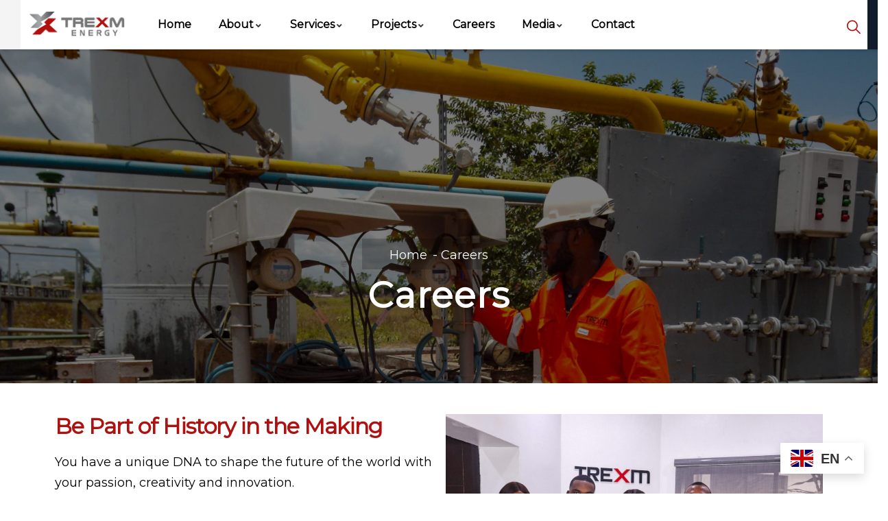

--- FILE ---
content_type: text/html; charset=UTF-8
request_url: https://trexm.com/careers/
body_size: 20544
content:

<!DOCTYPE html>
<html dir="ltr" lang="en-US" prefix="og: https://ogp.me/ns#" class="no-js">
<head>
  <meta http-equiv="content-type" content="text/html; charset=UTF-8">
  <meta name="apple-touch-fullscreen" content="yes"/>
  <meta name="MobileOptimized" content="320"/>
  <meta name="viewport" content="width=device-width, initial-scale=1, maximum-scale=1, user-scalable=no">
  <link rel="profile" href="http://gmpg.org/xfn/11">
  <title>Careers - TREXM Oil and Gas Services Nigeria Limited</title>

		<!-- All in One SEO Pro 4.6.1.1 - aioseo.com -->
		<meta name="description" content="Be Part of History in the Making You have a unique DNA to shape the future of the world with your passion, creativity and innovation. Join our dynamic community of young Africans who are transforming the energy and industrial sectors with world-class projects that create positive impact in our communities. You are not just a spectator," />
		<meta name="robots" content="max-image-preview:large" />
		<link rel="canonical" href="https://trexm.com/careers/" />
		<meta name="generator" content="All in One SEO Pro (AIOSEO) 4.6.1.1" />
		<meta property="og:locale" content="en_US" />
		<meta property="og:site_name" content="TREXM Oil and Gas Services Nigeria Limited -" />
		<meta property="og:type" content="article" />
		<meta property="og:title" content="Careers - TREXM Oil and Gas Services Nigeria Limited" />
		<meta property="og:description" content="Be Part of History in the Making You have a unique DNA to shape the future of the world with your passion, creativity and innovation. Join our dynamic community of young Africans who are transforming the energy and industrial sectors with world-class projects that create positive impact in our communities. You are not just a spectator," />
		<meta property="og:url" content="https://trexm.com/careers/" />
		<meta property="article:published_time" content="2019-06-13T07:25:24+00:00" />
		<meta property="article:modified_time" content="2023-11-14T01:10:53+00:00" />
		<meta name="twitter:card" content="summary_large_image" />
		<meta name="twitter:title" content="Careers - TREXM Oil and Gas Services Nigeria Limited" />
		<meta name="twitter:description" content="Be Part of History in the Making You have a unique DNA to shape the future of the world with your passion, creativity and innovation. Join our dynamic community of young Africans who are transforming the energy and industrial sectors with world-class projects that create positive impact in our communities. You are not just a spectator," />
		<script type="application/ld+json" class="aioseo-schema">
			{"@context":"https:\/\/schema.org","@graph":[{"@type":"BreadcrumbList","@id":"https:\/\/trexm.com\/careers\/#breadcrumblist","itemListElement":[{"@type":"ListItem","@id":"https:\/\/trexm.com\/#listItem","position":1,"name":"Home","item":"https:\/\/trexm.com\/","nextItem":"https:\/\/trexm.com\/careers\/#listItem"},{"@type":"ListItem","@id":"https:\/\/trexm.com\/careers\/#listItem","position":2,"name":"Careers","previousItem":"https:\/\/trexm.com\/#listItem"}]},{"@type":"Organization","@id":"https:\/\/trexm.com\/#organization","name":"TREXM Oil and Gas Services Nigeria Limited","url":"https:\/\/trexm.com\/"},{"@type":"WebPage","@id":"https:\/\/trexm.com\/careers\/#webpage","url":"https:\/\/trexm.com\/careers\/","name":"Careers - TREXM Oil and Gas Services Nigeria Limited","description":"Be Part of History in the Making You have a unique DNA to shape the future of the world with your passion, creativity and innovation. Join our dynamic community of young Africans who are transforming the energy and industrial sectors with world-class projects that create positive impact in our communities. You are not just a spectator,","inLanguage":"en-US","isPartOf":{"@id":"https:\/\/trexm.com\/#website"},"breadcrumb":{"@id":"https:\/\/trexm.com\/careers\/#breadcrumblist"},"datePublished":"2019-06-13T07:25:24+00:00","dateModified":"2023-11-14T01:10:53+00:00"},{"@type":"WebSite","@id":"https:\/\/trexm.com\/#website","url":"https:\/\/trexm.com\/","name":"TREXM Oil and Gas Services Nigeria Limited","inLanguage":"en-US","publisher":{"@id":"https:\/\/trexm.com\/#organization"}}]}
		</script>
		<!-- All in One SEO Pro -->

<link rel='dns-prefetch' href='//www.googletagmanager.com' />
<link rel='dns-prefetch' href='//fonts.googleapis.com' />
<link rel='preconnect' href='https://fonts.gstatic.com' crossorigin />
<link rel="alternate" type="application/rss+xml" title="TREXM Oil and Gas Services Nigeria Limited &raquo; Feed" href="https://trexm.com/feed/" />
<link rel="alternate" type="application/rss+xml" title="TREXM Oil and Gas Services Nigeria Limited &raquo; Comments Feed" href="https://trexm.com/comments/feed/" />
<style id='wp-img-auto-sizes-contain-inline-css' type='text/css'>
img:is([sizes=auto i],[sizes^="auto," i]){contain-intrinsic-size:3000px 1500px}
/*# sourceURL=wp-img-auto-sizes-contain-inline-css */
</style>
<style id='wp-emoji-styles-inline-css' type='text/css'>

	img.wp-smiley, img.emoji {
		display: inline !important;
		border: none !important;
		box-shadow: none !important;
		height: 1em !important;
		width: 1em !important;
		margin: 0 0.07em !important;
		vertical-align: -0.1em !important;
		background: none !important;
		padding: 0 !important;
	}
/*# sourceURL=wp-emoji-styles-inline-css */
</style>
<style id='classic-theme-styles-inline-css' type='text/css'>
/*! This file is auto-generated */
.wp-block-button__link{color:#fff;background-color:#32373c;border-radius:9999px;box-shadow:none;text-decoration:none;padding:calc(.667em + 2px) calc(1.333em + 2px);font-size:1.125em}.wp-block-file__button{background:#32373c;color:#fff;text-decoration:none}
/*# sourceURL=/wp-includes/css/classic-themes.min.css */
</style>
<link rel='stylesheet' id='mpp_gutenberg-css' href='https://trexm.com/wp-content/plugins/metronet-profile-picture/dist/blocks.style.build.css?ver=2.6.0' type='text/css' media='all' />
<link rel='stylesheet' id='contact-form-7-css' href='https://trexm.com/wp-content/plugins/contact-form-7/includes/css/styles.css?ver=5.9.3' type='text/css' media='all' />
<link rel='stylesheet' id='redux-extendify-styles-css' href='https://trexm.com/wp-content/plugins/indutri-themer/redux/redux-framework/assets/css/extendify-utilities.css?ver=4.4.11' type='text/css' media='all' />
<link rel='stylesheet' id='gaviasthemer-update-css' href='https://trexm.com/wp-content/plugins/indutri-themer/assets/css/update.css?ver=6.9' type='text/css' media='all' />
<style id='woocommerce-inline-inline-css' type='text/css'>
.woocommerce form .form-row .required { visibility: visible; }
/*# sourceURL=woocommerce-inline-inline-css */
</style>
<link rel='stylesheet' id='elementor-icons-css' href='https://trexm.com/wp-content/plugins/elementor/assets/lib/eicons/css/elementor-icons.min.css?ver=5.23.0' type='text/css' media='all' />
<link rel='stylesheet' id='elementor-frontend-css' href='https://trexm.com/wp-content/plugins/elementor/assets/css/frontend-lite.min.css?ver=3.17.3' type='text/css' media='all' />
<link rel='stylesheet' id='swiper-css' href='https://trexm.com/wp-content/plugins/elementor/assets/lib/swiper/v8/css/swiper.min.css?ver=8.4.5' type='text/css' media='all' />
<link rel='stylesheet' id='elementor-post-9-css' href='https://trexm.com/wp-content/uploads/elementor/css/post-9.css?ver=1765380487' type='text/css' media='all' />
<link rel='stylesheet' id='gva-element-base-css' href='https://trexm.com/wp-content/plugins/indutri-themer/elementor/assets/css/base.css?ver=6.9' type='text/css' media='all' />
<link rel='stylesheet' id='font-awesome-5-all-css' href='https://trexm.com/wp-content/plugins/elementor/assets/lib/font-awesome/css/all.min.css?ver=3.17.3' type='text/css' media='all' />
<link rel='stylesheet' id='font-awesome-4-shim-css' href='https://trexm.com/wp-content/plugins/elementor/assets/lib/font-awesome/css/v4-shims.min.css?ver=3.17.3' type='text/css' media='all' />
<link rel='stylesheet' id='elementor-post-5448-css' href='https://trexm.com/wp-content/uploads/elementor/css/post-5448.css?ver=1765403314' type='text/css' media='all' />
<link rel="preload" as="style" href="https://fonts.googleapis.com/css?family=Montserrat&#038;display=swap&#038;ver=1700050440" /><link rel="stylesheet" href="https://fonts.googleapis.com/css?family=Montserrat&#038;display=swap&#038;ver=1700050440" media="print" onload="this.media='all'"><noscript><link rel="stylesheet" href="https://fonts.googleapis.com/css?family=Montserrat&#038;display=swap&#038;ver=1700050440" /></noscript><link rel='stylesheet' id='elementor-post-4818-css' href='https://trexm.com/wp-content/uploads/elementor/css/post-4818.css?ver=1765380487' type='text/css' media='all' />
<link rel='stylesheet' id='indutri-fonts-css' href='https://fonts.googleapis.com/css2?family=Hind:wght@400;500;600;700&#038;display=swap&#038;subset' type='text/css' media='all' />
<link rel='stylesheet' id='lightgallery-css' href='https://trexm.com/wp-content/themes/indutri/js/lightgallery/css/lightgallery.min.css?ver=6.9' type='text/css' media='all' />
<link rel='stylesheet' id='owl-carousel-css' href='https://trexm.com/wp-content/themes/indutri/js/owl-carousel/assets/owl.carousel.css?ver=6.9' type='text/css' media='all' />
<link rel='stylesheet' id='magnific-css' href='https://trexm.com/wp-content/themes/indutri/js/magnific/magnific-popup.css?ver=6.9' type='text/css' media='all' />
<link rel='stylesheet' id='fontawesome-css' href='https://trexm.com/wp-content/themes/indutri/css/fontawesome/css/all.css?ver=6.9' type='text/css' media='all' />
<link rel='stylesheet' id='indutri-style-css' href='https://trexm.com/wp-content/themes/indutri/style.css?ver=6.9' type='text/css' media='all' />
<link rel='stylesheet' id='bootstrap-css' href='https://trexm.com/wp-content/themes/indutri/css/bootstrap.css?ver=1.1.7' type='text/css' media='all' />
<link rel='stylesheet' id='indutri-woocoomerce-css' href='https://trexm.com/wp-content/themes/indutri/css/woocommerce.css?ver=1.1.7' type='text/css' media='all' />
<link rel='stylesheet' id='indutri-template-css' href='https://trexm.com/wp-content/themes/indutri/css/template.css?ver=1.1.7' type='text/css' media='all' />
<link rel='stylesheet' id='indutri-custom-style-css' href='https://trexm.com/wp-content/themes/indutri/css/custom_script.css?ver=6.9' type='text/css' media='all' />
<style id='indutri-custom-style-inline-css' type='text/css'>
body, .gva-locations-map .gm-style-iw div .marker .info, #comments ol.comment-list > li #respond #reply-title #cancel-comment-reply-link, .tooltip, .popover{ font-family:Montserrat,sans-serif;}h1, h2, h3, h4, h5, h6,.h1, .h2, .h3, .h4, .h5, .h6,.btn-theme, .btn, .btn-white, .btn-theme-2, .btn-black, input[type*="submit"]:not(.fa):not(.btn-theme), #tribe-events .tribe-events-button, .tribe-events-button,.btn-inline, ul.gva-nav-menu > li > a, ul.gva-nav-menu > li .submenu-inner li a, ul.gva-nav-menu > li ul.submenu-inner li a, .elementor-accordion .elementor-accordion-item .elementor-tab-title a span,.milestone-block.style-1 .box-content .milestone-content .milestone-text, .milestone-block.style-1 .box-content .milestone-content .milestone-number-inner, .milestone-block.style-2 .box-content .milestone-content .milestone-number-inner,.milestone-block.style-2 .box-content .milestone-content .milestone-text, .gsc-image-content.skin-v2 .title, .gva-testimonial .testimonial-item .testimonial-content .testimonial-quote, .gva-testimonial .testimonial-item .testimonial-content .testimonial-meta .testimonial-information span.testimonial-name,.gva-testimonial-single.style-1 .testimonial-item .testimonial-content .testimonial-quote, .gsc-pricing.style-1 .content-inner .plan-price, .gsc-tabs-content .nav_tabs > li a, .gsc-work-process .box-content .number-text,.widget_tag_cloud .tagcloud > a, .download-box a, .post-block .tag-links > a, .portfolio-filter ul.nav-tabs > li > a, .single-portfolio .portfolio-content .portfolio-information ul li .label, .team-progress-wrapper .team__progress-label, .team-block-single .heading,.team-block-single .team-email, .team-block-single .team-phone, #comments ol.comment-list .the-comment .author-meta .fn, .pingbacklist > li .author-meta .fn{ font-family:Montserrat,sans-serif;} body{color:#AF1010; }#wp-footer a{ color: #333333;}#wp-footer a:hover, #wp-footer a:active, #wp-footer a:focus { background: transparent!important;}
/*# sourceURL=indutri-custom-style-inline-css */
</style>
<link rel='stylesheet' id='google-fonts-1-css' href='https://fonts.googleapis.com/css?family=Roboto%3A100%2C100italic%2C200%2C200italic%2C300%2C300italic%2C400%2C400italic%2C500%2C500italic%2C600%2C600italic%2C700%2C700italic%2C800%2C800italic%2C900%2C900italic%7CRoboto+Slab%3A100%2C100italic%2C200%2C200italic%2C300%2C300italic%2C400%2C400italic%2C500%2C500italic%2C600%2C600italic%2C700%2C700italic%2C800%2C800italic%2C900%2C900italic&#038;display=swap&#038;ver=6.9' type='text/css' media='all' />
<link rel="preconnect" href="https://fonts.gstatic.com/" crossorigin><script type="text/javascript" src="https://trexm.com/wp-includes/js/jquery/jquery.min.js?ver=3.7.1" id="jquery-core-js"></script>
<script type="text/javascript" src="https://trexm.com/wp-includes/js/jquery/jquery-migrate.min.js?ver=3.4.1" id="jquery-migrate-js"></script>
<script type="text/javascript" src="https://trexm.com/wp-content/plugins/woocommerce/assets/js/jquery-blockui/jquery.blockUI.min.js?ver=2.7.0-wc.8.8.6" id="jquery-blockui-js" defer="defer" data-wp-strategy="defer"></script>
<script type="text/javascript" src="https://trexm.com/wp-content/plugins/woocommerce/assets/js/js-cookie/js.cookie.min.js?ver=2.1.4-wc.8.8.6" id="js-cookie-js" defer="defer" data-wp-strategy="defer"></script>
<script type="text/javascript" id="woocommerce-js-extra">
/* <![CDATA[ */
var woocommerce_params = {"ajax_url":"/wp-admin/admin-ajax.php","wc_ajax_url":"/?wc-ajax=%%endpoint%%"};
//# sourceURL=woocommerce-js-extra
/* ]]> */
</script>
<script type="text/javascript" src="https://trexm.com/wp-content/plugins/woocommerce/assets/js/frontend/woocommerce.min.js?ver=8.8.6" id="woocommerce-js" defer="defer" data-wp-strategy="defer"></script>
<script type="text/javascript" src="https://trexm.com/wp-content/plugins/elementor/assets/lib/font-awesome/js/v4-shims.min.js?ver=3.17.3" id="font-awesome-4-shim-js"></script>

<!-- Google tag (gtag.js) snippet added by Site Kit -->

<!-- Google Analytics snippet added by Site Kit -->
<script type="text/javascript" src="https://www.googletagmanager.com/gtag/js?id=GT-WPQD3NP" id="google_gtagjs-js" async></script>
<script type="text/javascript" id="google_gtagjs-js-after">
/* <![CDATA[ */
window.dataLayer = window.dataLayer || [];function gtag(){dataLayer.push(arguments);}
gtag("set","linker",{"domains":["trexm.com"]});
gtag("js", new Date());
gtag("set", "developer_id.dZTNiMT", true);
gtag("config", "GT-WPQD3NP");
//# sourceURL=google_gtagjs-js-after
/* ]]> */
</script>

<!-- End Google tag (gtag.js) snippet added by Site Kit -->
<script type="text/javascript" src="https://trexm.com/wp-content/themes/indutri/js/bootstrap.js?ver=6.9" id="bootstrap-js"></script>
<script type="text/javascript" src="https://trexm.com/wp-content/themes/indutri/js/perfect-scrollbar.jquery.min.js?ver=6.9" id="scrollbar-js"></script>
<script type="text/javascript" src="https://trexm.com/wp-content/themes/indutri/js/magnific/jquery.magnific-popup.min.js?ver=6.9" id="magnific-js"></script>
<script type="text/javascript" src="https://trexm.com/wp-content/themes/indutri/js/jquery.cookie.js?ver=6.9" id="cookie-js"></script>
<script type="text/javascript" src="https://trexm.com/wp-content/themes/indutri/js/lightgallery/js/lightgallery.min.js?ver=6.9" id="lightgallery-js"></script>
<script type="text/javascript" src="https://trexm.com/wp-content/plugins/elementor/assets/lib/waypoints/waypoints.min.js?ver=4.0.2" id="elementor-waypoints-js"></script>
<script type="text/javascript" src="https://trexm.com/wp-content/themes/indutri/js/sticky.js?ver=6.9" id="sticky-js"></script>
<script type="text/javascript" src="https://trexm.com/wp-content/themes/indutri/js/owl-carousel/owl.carousel.min.js?ver=6.9" id="owl-carousel-js"></script>
<script type="text/javascript" src="https://trexm.com/wp-includes/js/imagesloaded.min.js?ver=5.0.0" id="imagesloaded-js"></script>
<script type="text/javascript" src="https://trexm.com/wp-includes/js/masonry.min.js?ver=4.2.2" id="masonry-js"></script>
<script type="text/javascript" src="https://trexm.com/wp-includes/js/jquery/jquery.masonry.min.js?ver=3.1.2b" id="jquery-masonry-js"></script>
<script type="text/javascript" src="https://trexm.com/wp-content/themes/indutri/js/main.js?ver=6.9" id="indutri-main-js"></script>
<script type="text/javascript" src="https://trexm.com/wp-content/themes/indutri/js/woocommerce.js?ver=6.9" id="indutri-woocommerce-js"></script>
<script type="text/javascript" id="wc-add-to-cart-js-extra">
/* <![CDATA[ */
var wc_add_to_cart_params = {"ajax_url":"/wp-admin/admin-ajax.php","wc_ajax_url":"/?wc-ajax=%%endpoint%%","i18n_view_cart":"View cart","cart_url":"https://trexm.com/cart/","is_cart":"","cart_redirect_after_add":"no"};
//# sourceURL=wc-add-to-cart-js-extra
/* ]]> */
</script>
<script type="text/javascript" src="https://trexm.com/wp-content/themes/indutri/js/add-to-cart.js?ver=6.9" id="wc-add-to-cart-js" defer="defer" data-wp-strategy="defer"></script>
<link rel="https://api.w.org/" href="https://trexm.com/wp-json/" /><link rel="alternate" title="JSON" type="application/json" href="https://trexm.com/wp-json/wp/v2/pages/5448" /><link rel="EditURI" type="application/rsd+xml" title="RSD" href="https://trexm.com/xmlrpc.php?rsd" />
<meta name="generator" content="WordPress 6.9" />
<meta name="generator" content="WooCommerce 8.8.6" />
<link rel='shortlink' href='https://trexm.com/?p=5448' />
<meta name="generator" content="Site Kit by Google 1.125.0" /><meta name="generator" content="Redux 4.4.11" /><script> var ajaxurl = "https://trexm.com/wp-admin/admin-ajax.php";</script><script> var ajaxurl = "https://trexm.com/wp-admin/admin-ajax.php";</script>	<noscript><style>.woocommerce-product-gallery{ opacity: 1 !important; }</style></noscript>
	<meta name="generator" content="Elementor 3.17.3; features: e_dom_optimization, e_optimized_assets_loading, e_optimized_css_loading, additional_custom_breakpoints, block_editor_assets_optimize, e_image_loading_optimization; settings: css_print_method-external, google_font-enabled, font_display-swap">
<meta name="generator" content="Powered by Slider Revolution 6.6.16 - responsive, Mobile-Friendly Slider Plugin for WordPress with comfortable drag and drop interface." />
<link rel="icon" href="https://trexm.com/wp-content/uploads/2023/10/cropped-Trexm-Energy-e1698438659777-32x32.png" sizes="32x32" />
<link rel="icon" href="https://trexm.com/wp-content/uploads/2023/10/cropped-Trexm-Energy-e1698438659777-192x192.png" sizes="192x192" />
<link rel="apple-touch-icon" href="https://trexm.com/wp-content/uploads/2023/10/cropped-Trexm-Energy-e1698438659777-180x180.png" />
<meta name="msapplication-TileImage" content="https://trexm.com/wp-content/uploads/2023/10/cropped-Trexm-Energy-e1698438659777-270x270.png" />
<script>function setREVStartSize(e){
			//window.requestAnimationFrame(function() {
				window.RSIW = window.RSIW===undefined ? window.innerWidth : window.RSIW;
				window.RSIH = window.RSIH===undefined ? window.innerHeight : window.RSIH;
				try {
					var pw = document.getElementById(e.c).parentNode.offsetWidth,
						newh;
					pw = pw===0 || isNaN(pw) || (e.l=="fullwidth" || e.layout=="fullwidth") ? window.RSIW : pw;
					e.tabw = e.tabw===undefined ? 0 : parseInt(e.tabw);
					e.thumbw = e.thumbw===undefined ? 0 : parseInt(e.thumbw);
					e.tabh = e.tabh===undefined ? 0 : parseInt(e.tabh);
					e.thumbh = e.thumbh===undefined ? 0 : parseInt(e.thumbh);
					e.tabhide = e.tabhide===undefined ? 0 : parseInt(e.tabhide);
					e.thumbhide = e.thumbhide===undefined ? 0 : parseInt(e.thumbhide);
					e.mh = e.mh===undefined || e.mh=="" || e.mh==="auto" ? 0 : parseInt(e.mh,0);
					if(e.layout==="fullscreen" || e.l==="fullscreen")
						newh = Math.max(e.mh,window.RSIH);
					else{
						e.gw = Array.isArray(e.gw) ? e.gw : [e.gw];
						for (var i in e.rl) if (e.gw[i]===undefined || e.gw[i]===0) e.gw[i] = e.gw[i-1];
						e.gh = e.el===undefined || e.el==="" || (Array.isArray(e.el) && e.el.length==0)? e.gh : e.el;
						e.gh = Array.isArray(e.gh) ? e.gh : [e.gh];
						for (var i in e.rl) if (e.gh[i]===undefined || e.gh[i]===0) e.gh[i] = e.gh[i-1];
											
						var nl = new Array(e.rl.length),
							ix = 0,
							sl;
						e.tabw = e.tabhide>=pw ? 0 : e.tabw;
						e.thumbw = e.thumbhide>=pw ? 0 : e.thumbw;
						e.tabh = e.tabhide>=pw ? 0 : e.tabh;
						e.thumbh = e.thumbhide>=pw ? 0 : e.thumbh;
						for (var i in e.rl) nl[i] = e.rl[i]<window.RSIW ? 0 : e.rl[i];
						sl = nl[0];
						for (var i in nl) if (sl>nl[i] && nl[i]>0) { sl = nl[i]; ix=i;}
						var m = pw>(e.gw[ix]+e.tabw+e.thumbw) ? 1 : (pw-(e.tabw+e.thumbw)) / (e.gw[ix]);
						newh =  (e.gh[ix] * m) + (e.tabh + e.thumbh);
					}
					var el = document.getElementById(e.c);
					if (el!==null && el) el.style.height = newh+"px";
					el = document.getElementById(e.c+"_wrapper");
					if (el!==null && el) {
						el.style.height = newh+"px";
						el.style.display = "block";
					}
				} catch(e){
					console.log("Failure at Presize of Slider:" + e)
				}
			//});
		  };</script>
		<style type="text/css" id="wp-custom-css">
			.gsc-tabs-content .nav_tabs > li a:before {
    content: '';
    background: #af1010;
}
	
.elementor-11047 .elementor-element.elementor-element-732e .gsc-icon-box-styles .title, .elementor-11047 .elementor-element.elementor-element-732e .gsc-icon-box-styles .title a {
    color: #000000;
	}

.btn-theme, .btn, .btn-white, .btn-theme-2, .btn-black, input[type*="submit"]:not(.fa):not(.btn-theme), #tribe-events .tribe-events-button, .tribe-events-button {
      background: #af1010;
	}


.btn-inline {
    font-size: 16px;
    color: #af1010;
	}

.service-block .service-icon {
        background: #af1010;
	}

.portfolio-v1 .portfolio-content .content-inner:hover {
       background: #af1010;
	}

.portfolio-v1 .portfolio-content .content-inner:hover {
  content: '';
  background: #af1010;
}		</style>
		<link rel='stylesheet' id='wc-blocks-style-css' href='https://trexm.com/wp-content/plugins/woocommerce/assets/client/blocks/wc-blocks.css?ver=wc-8.8.6' type='text/css' media='all' />
<style id='global-styles-inline-css' type='text/css'>
:root{--wp--preset--aspect-ratio--square: 1;--wp--preset--aspect-ratio--4-3: 4/3;--wp--preset--aspect-ratio--3-4: 3/4;--wp--preset--aspect-ratio--3-2: 3/2;--wp--preset--aspect-ratio--2-3: 2/3;--wp--preset--aspect-ratio--16-9: 16/9;--wp--preset--aspect-ratio--9-16: 9/16;--wp--preset--color--black: #000000;--wp--preset--color--cyan-bluish-gray: #abb8c3;--wp--preset--color--white: #ffffff;--wp--preset--color--pale-pink: #f78da7;--wp--preset--color--vivid-red: #cf2e2e;--wp--preset--color--luminous-vivid-orange: #ff6900;--wp--preset--color--luminous-vivid-amber: #fcb900;--wp--preset--color--light-green-cyan: #7bdcb5;--wp--preset--color--vivid-green-cyan: #00d084;--wp--preset--color--pale-cyan-blue: #8ed1fc;--wp--preset--color--vivid-cyan-blue: #0693e3;--wp--preset--color--vivid-purple: #9b51e0;--wp--preset--gradient--vivid-cyan-blue-to-vivid-purple: linear-gradient(135deg,rgb(6,147,227) 0%,rgb(155,81,224) 100%);--wp--preset--gradient--light-green-cyan-to-vivid-green-cyan: linear-gradient(135deg,rgb(122,220,180) 0%,rgb(0,208,130) 100%);--wp--preset--gradient--luminous-vivid-amber-to-luminous-vivid-orange: linear-gradient(135deg,rgb(252,185,0) 0%,rgb(255,105,0) 100%);--wp--preset--gradient--luminous-vivid-orange-to-vivid-red: linear-gradient(135deg,rgb(255,105,0) 0%,rgb(207,46,46) 100%);--wp--preset--gradient--very-light-gray-to-cyan-bluish-gray: linear-gradient(135deg,rgb(238,238,238) 0%,rgb(169,184,195) 100%);--wp--preset--gradient--cool-to-warm-spectrum: linear-gradient(135deg,rgb(74,234,220) 0%,rgb(151,120,209) 20%,rgb(207,42,186) 40%,rgb(238,44,130) 60%,rgb(251,105,98) 80%,rgb(254,248,76) 100%);--wp--preset--gradient--blush-light-purple: linear-gradient(135deg,rgb(255,206,236) 0%,rgb(152,150,240) 100%);--wp--preset--gradient--blush-bordeaux: linear-gradient(135deg,rgb(254,205,165) 0%,rgb(254,45,45) 50%,rgb(107,0,62) 100%);--wp--preset--gradient--luminous-dusk: linear-gradient(135deg,rgb(255,203,112) 0%,rgb(199,81,192) 50%,rgb(65,88,208) 100%);--wp--preset--gradient--pale-ocean: linear-gradient(135deg,rgb(255,245,203) 0%,rgb(182,227,212) 50%,rgb(51,167,181) 100%);--wp--preset--gradient--electric-grass: linear-gradient(135deg,rgb(202,248,128) 0%,rgb(113,206,126) 100%);--wp--preset--gradient--midnight: linear-gradient(135deg,rgb(2,3,129) 0%,rgb(40,116,252) 100%);--wp--preset--font-size--small: 13px;--wp--preset--font-size--medium: 20px;--wp--preset--font-size--large: 36px;--wp--preset--font-size--x-large: 42px;--wp--preset--spacing--20: 0.44rem;--wp--preset--spacing--30: 0.67rem;--wp--preset--spacing--40: 1rem;--wp--preset--spacing--50: 1.5rem;--wp--preset--spacing--60: 2.25rem;--wp--preset--spacing--70: 3.38rem;--wp--preset--spacing--80: 5.06rem;--wp--preset--shadow--natural: 6px 6px 9px rgba(0, 0, 0, 0.2);--wp--preset--shadow--deep: 12px 12px 50px rgba(0, 0, 0, 0.4);--wp--preset--shadow--sharp: 6px 6px 0px rgba(0, 0, 0, 0.2);--wp--preset--shadow--outlined: 6px 6px 0px -3px rgb(255, 255, 255), 6px 6px rgb(0, 0, 0);--wp--preset--shadow--crisp: 6px 6px 0px rgb(0, 0, 0);}:where(.is-layout-flex){gap: 0.5em;}:where(.is-layout-grid){gap: 0.5em;}body .is-layout-flex{display: flex;}.is-layout-flex{flex-wrap: wrap;align-items: center;}.is-layout-flex > :is(*, div){margin: 0;}body .is-layout-grid{display: grid;}.is-layout-grid > :is(*, div){margin: 0;}:where(.wp-block-columns.is-layout-flex){gap: 2em;}:where(.wp-block-columns.is-layout-grid){gap: 2em;}:where(.wp-block-post-template.is-layout-flex){gap: 1.25em;}:where(.wp-block-post-template.is-layout-grid){gap: 1.25em;}.has-black-color{color: var(--wp--preset--color--black) !important;}.has-cyan-bluish-gray-color{color: var(--wp--preset--color--cyan-bluish-gray) !important;}.has-white-color{color: var(--wp--preset--color--white) !important;}.has-pale-pink-color{color: var(--wp--preset--color--pale-pink) !important;}.has-vivid-red-color{color: var(--wp--preset--color--vivid-red) !important;}.has-luminous-vivid-orange-color{color: var(--wp--preset--color--luminous-vivid-orange) !important;}.has-luminous-vivid-amber-color{color: var(--wp--preset--color--luminous-vivid-amber) !important;}.has-light-green-cyan-color{color: var(--wp--preset--color--light-green-cyan) !important;}.has-vivid-green-cyan-color{color: var(--wp--preset--color--vivid-green-cyan) !important;}.has-pale-cyan-blue-color{color: var(--wp--preset--color--pale-cyan-blue) !important;}.has-vivid-cyan-blue-color{color: var(--wp--preset--color--vivid-cyan-blue) !important;}.has-vivid-purple-color{color: var(--wp--preset--color--vivid-purple) !important;}.has-black-background-color{background-color: var(--wp--preset--color--black) !important;}.has-cyan-bluish-gray-background-color{background-color: var(--wp--preset--color--cyan-bluish-gray) !important;}.has-white-background-color{background-color: var(--wp--preset--color--white) !important;}.has-pale-pink-background-color{background-color: var(--wp--preset--color--pale-pink) !important;}.has-vivid-red-background-color{background-color: var(--wp--preset--color--vivid-red) !important;}.has-luminous-vivid-orange-background-color{background-color: var(--wp--preset--color--luminous-vivid-orange) !important;}.has-luminous-vivid-amber-background-color{background-color: var(--wp--preset--color--luminous-vivid-amber) !important;}.has-light-green-cyan-background-color{background-color: var(--wp--preset--color--light-green-cyan) !important;}.has-vivid-green-cyan-background-color{background-color: var(--wp--preset--color--vivid-green-cyan) !important;}.has-pale-cyan-blue-background-color{background-color: var(--wp--preset--color--pale-cyan-blue) !important;}.has-vivid-cyan-blue-background-color{background-color: var(--wp--preset--color--vivid-cyan-blue) !important;}.has-vivid-purple-background-color{background-color: var(--wp--preset--color--vivid-purple) !important;}.has-black-border-color{border-color: var(--wp--preset--color--black) !important;}.has-cyan-bluish-gray-border-color{border-color: var(--wp--preset--color--cyan-bluish-gray) !important;}.has-white-border-color{border-color: var(--wp--preset--color--white) !important;}.has-pale-pink-border-color{border-color: var(--wp--preset--color--pale-pink) !important;}.has-vivid-red-border-color{border-color: var(--wp--preset--color--vivid-red) !important;}.has-luminous-vivid-orange-border-color{border-color: var(--wp--preset--color--luminous-vivid-orange) !important;}.has-luminous-vivid-amber-border-color{border-color: var(--wp--preset--color--luminous-vivid-amber) !important;}.has-light-green-cyan-border-color{border-color: var(--wp--preset--color--light-green-cyan) !important;}.has-vivid-green-cyan-border-color{border-color: var(--wp--preset--color--vivid-green-cyan) !important;}.has-pale-cyan-blue-border-color{border-color: var(--wp--preset--color--pale-cyan-blue) !important;}.has-vivid-cyan-blue-border-color{border-color: var(--wp--preset--color--vivid-cyan-blue) !important;}.has-vivid-purple-border-color{border-color: var(--wp--preset--color--vivid-purple) !important;}.has-vivid-cyan-blue-to-vivid-purple-gradient-background{background: var(--wp--preset--gradient--vivid-cyan-blue-to-vivid-purple) !important;}.has-light-green-cyan-to-vivid-green-cyan-gradient-background{background: var(--wp--preset--gradient--light-green-cyan-to-vivid-green-cyan) !important;}.has-luminous-vivid-amber-to-luminous-vivid-orange-gradient-background{background: var(--wp--preset--gradient--luminous-vivid-amber-to-luminous-vivid-orange) !important;}.has-luminous-vivid-orange-to-vivid-red-gradient-background{background: var(--wp--preset--gradient--luminous-vivid-orange-to-vivid-red) !important;}.has-very-light-gray-to-cyan-bluish-gray-gradient-background{background: var(--wp--preset--gradient--very-light-gray-to-cyan-bluish-gray) !important;}.has-cool-to-warm-spectrum-gradient-background{background: var(--wp--preset--gradient--cool-to-warm-spectrum) !important;}.has-blush-light-purple-gradient-background{background: var(--wp--preset--gradient--blush-light-purple) !important;}.has-blush-bordeaux-gradient-background{background: var(--wp--preset--gradient--blush-bordeaux) !important;}.has-luminous-dusk-gradient-background{background: var(--wp--preset--gradient--luminous-dusk) !important;}.has-pale-ocean-gradient-background{background: var(--wp--preset--gradient--pale-ocean) !important;}.has-electric-grass-gradient-background{background: var(--wp--preset--gradient--electric-grass) !important;}.has-midnight-gradient-background{background: var(--wp--preset--gradient--midnight) !important;}.has-small-font-size{font-size: var(--wp--preset--font-size--small) !important;}.has-medium-font-size{font-size: var(--wp--preset--font-size--medium) !important;}.has-large-font-size{font-size: var(--wp--preset--font-size--large) !important;}.has-x-large-font-size{font-size: var(--wp--preset--font-size--x-large) !important;}
/*# sourceURL=global-styles-inline-css */
</style>
<link rel='stylesheet' id='elementor-post-206-css' href='https://trexm.com/wp-content/uploads/elementor/css/post-206.css?ver=1765380487' type='text/css' media='all' />
<link rel='stylesheet' id='e-animations-css' href='https://trexm.com/wp-content/plugins/elementor/assets/lib/animations/animations.min.css?ver=3.17.3' type='text/css' media='all' />
<link rel='stylesheet' id='elementor-icons-shared-0-css' href='https://trexm.com/wp-content/plugins/elementor/assets/lib/font-awesome/css/fontawesome.min.css?ver=5.15.3' type='text/css' media='all' />
<link rel='stylesheet' id='elementor-icons-fa-brands-css' href='https://trexm.com/wp-content/plugins/elementor/assets/lib/font-awesome/css/brands.min.css?ver=5.15.3' type='text/css' media='all' />
<link rel='stylesheet' id='rs-plugin-settings-css' href='https://trexm.com/wp-content/plugins/revslider/public/assets/css/rs6.css?ver=6.6.16' type='text/css' media='all' />
<style id='rs-plugin-settings-inline-css' type='text/css'>
#rs-demo-id {}
/*# sourceURL=rs-plugin-settings-inline-css */
</style>
</head>

<body class="wp-singular page-template-default page page-id-5448 wp-theme-indutri theme-indutri woocommerce-no-js elementor-default elementor-kit-9 elementor-page elementor-page-5448">
    <div class="wrapper-page"> <!--page-->
        
    <header class="header-builder-frontend header-position-relative">
      
      
<div class="header-mobile header_mobile_screen">

  <div class="header-mobile-content">
    <div class="container">
      <div class="row"> 
       
        <div class="left col-md-3 col-sm-3 col-xs-3">
          <div class="clearfix">
   <div class="canvas-menu gva-offcanvas">
     <a class="dropdown-toggle" data-canvas=".mobile" href="#"><i class="fas fa-bars"></i></a>
   </div>
   <div class="gva-offcanvas-content mobile">
      <div class="close-canvas"><a><i class="far fa-times-circle"></i></a></div>
      <div class="wp-sidebar sidebar">
         <div id="gva-mobile-menu" class="navbar-collapse"><ul id="menu-company" class="gva-nav-menu gva-mobile-menu"><li id="menu-item-10739" class="menu-item menu-item-type-post_type menu-item-object-page menu-item-10739"><a href="https://trexm.com/non-oil-and-gas-services/">Non-Oil &#038; Gas Services</a></li>
<li id="menu-item-10725" class="menu-item menu-item-type-post_type menu-item-object-page menu-item-10725"><a href="https://trexm.com/volunteer/">Meet Our Team</a></li>
<li id="menu-item-10740" class="menu-item menu-item-type-post_type menu-item-object-page menu-item-10740"><a href="https://trexm.com/our-awards/">Our Awards</a></li>
<li id="menu-item-10742" class="menu-item menu-item-type-post_type menu-item-object-page menu-item-10742"><a href="https://trexm.com/sponsors/">Our Partners</a></li>
<li id="menu-item-10741" class="menu-item menu-item-type-post_type menu-item-object-page current-menu-item page_item page-item-5448 current_page_item menu-item-10741"><a href="https://trexm.com/careers/">Careers</a></li>
<li id="menu-item-10743" class="menu-item menu-item-type-post_type menu-item-object-page menu-item-10743"><a href="https://trexm.com/our-gallery/">Our Gallery</a></li>
<li style="position:relative;" class="menu-item menu-item-gtranslate"><div style="position:absolute;white-space:nowrap;" id="gtranslate_menu_wrapper_60598"></div></li></ul></div>         <div class="after-offcanvas">
                     </div>    
     </div>
   </div>
</div>        </div>

        <div class="center text-center col-md-6 col-sm-6 col-xs-6 mobile-logo">
          <div class="logo-menu">
            <a href="https://trexm.com/">
              <img src="https://trexm.com/wp-content/uploads/2019/05/Asset-5.png" alt="TREXM Oil and Gas Services Nigeria Limited" />
            </a>
          </div>
        </div>

        <div class="right col-md-3 col-sm-3 col-xs-3">
          <div class="main-search gva-search">
            <a class="control-search">
              <svg xmlns="http://www.w3.org/2000/svg" xmlns:xlink="http://www.w3.org/1999/xlink" x="0px" y="0px" viewBox="0 0 512 512" style="enable-background:new 0 0 512 512;" xml:space="preserve"><g><g><path d="M225.474,0C101.151,0,0,101.151,0,225.474c0,124.33,101.151,225.474,225.474,225.474    c124.33,0,225.474-101.144,225.474-225.474C450.948,101.151,349.804,0,225.474,0z M225.474,409.323    c-101.373,0-183.848-82.475-183.848-183.848S124.101,41.626,225.474,41.626s183.848,82.475,183.848,183.848    S326.847,409.323,225.474,409.323z"></path></g></g><g><g><path d="M505.902,476.472L386.574,357.144c-8.131-8.131-21.299-8.131-29.43,0c-8.131,8.124-8.131,21.306,0,29.43l119.328,119.328    c4.065,4.065,9.387,6.098,14.715,6.098c5.321,0,10.649-2.033,14.715-6.098C514.033,497.778,514.033,484.596,505.902,476.472z"></path></g></g><g></g><g></g><g></g><g></g><g></g><g></g><g></g><g></g><g></g><g></g><g></g><g></g><g></g><g></g><g></g></svg>
            </a>
            <div class="gva-search-content search-content">
              <div class="search-content-inner">
                <div class="content-inner"><form method="get" class="searchform gva-main-search" action="https://trexm.com/">
	<div class="gva-search">
		<input name="s" maxlength="40" class="form-control input-large input-search" type="text" size="20" placeholder="Search...">
		<span class="input-group-addon input-large btn-search">
			<input type="submit" class="fa" value="&#xf002;" />
		</span>
	</div>
</form>


</div>  
              </div>  
            </div>
          </div>
        </div> 

      </div>  
    </div>  
  </div>

</div>
      <div class="header-builder-inner">
        <div class="header_default_screen">
          <div class="header-main-wrapper">		<div data-elementor-type="wp-post" data-elementor-id="4818" class="elementor elementor-4818">
									<section class="elementor-section elementor-top-section elementor-element elementor-element-bdd4c77 elementor-hidden-desktop elementor-hidden-tablet elementor-hidden-mobile elementor-section-boxed elementor-section-height-default elementor-section-height-default" data-id="bdd4c77" data-element_type="section">
						<div class="elementor-container elementor-column-gap-default">
					<div class="elementor-column elementor-col-50 elementor-top-column elementor-element elementor-element-7d14d35 col-bg-fill-left column-style-top" data-id="7d14d35" data-element_type="column">
			<div class="elementor-widget-wrap elementor-element-populated">
								<div class="elementor-element elementor-element-3eb8 elementor-widget elementor-widget-gva-logo" data-id="3eb8" data-element_type="widget" data-widget_type="gva-logo.default">
				<div class="elementor-widget-container">
			<div class="gva-element-gva-logo gva-element">      
  <div class="gsc-logo text-left">
    
      <a class="site-branding-logo" href="#" title="Home" rel="Home">
        <img src="https://www.gavias-theme.com/wp/indutri/wp-content/uploads/2019/06/logo.png" alt="Home" />
      </a>
      </div>
</div>		</div>
				</div>
				<div class="elementor-element elementor-element-97cf9c6 elementor-widget elementor-widget-html" data-id="97cf9c6" data-element_type="widget" data-widget_type="html.default">
				<div class="elementor-widget-container">
			<a href="https://www.gavias-theme.com/wp/indutri/contact-page/" class="btn-theme full-width">
<span>Get a free quote</span>
</a>
		</div>
				</div>
					</div>
		</div>
				<div class="elementor-column elementor-col-50 elementor-top-column elementor-element elementor-element-7718113 top column-style-top" data-id="7718113" data-element_type="column">
			<div class="elementor-widget-wrap elementor-element-populated">
								<section class="elementor-section elementor-inner-section elementor-element elementor-element-f54a5a7 elementor-section-boxed elementor-section-height-default elementor-section-height-default" data-id="f54a5a7" data-element_type="section">
						<div class="elementor-container elementor-column-gap-default">
					<div class="elementor-column elementor-col-33 elementor-inner-column elementor-element elementor-element-ef66abf top column-style-top" data-id="ef66abf" data-element_type="column">
			<div class="elementor-widget-wrap elementor-element-populated">
								<div class="elementor-element elementor-element-4232e43 elementor-position-left elementor-widget__width-auto icon-color-theme hover-color-theme elementor-view-default elementor-mobile-position-top elementor-vertical-align-top elementor-widget elementor-widget-icon-box" data-id="4232e43" data-element_type="widget" data-widget_type="icon-box.default">
				<div class="elementor-widget-container">
			<link rel="stylesheet" href="https://trexm.com/wp-content/plugins/elementor/assets/css/widget-icon-box.min.css">		<div class="elementor-icon-box-wrapper">
						<div class="elementor-icon-box-icon">
				<span  class="elementor-icon elementor-animation-">
				<i aria-hidden="true" class="fi flaticon-email"></i>				</span>
			</div>
						<div class="elementor-icon-box-content">
				<h3 class="elementor-icon-box-title">
					<span  >
						Email					</span>
				</h3>
									<p class="elementor-icon-box-description">
						<a href="mailto:needhelp@indutri.com">needhelp@indutri.com</a>					</p>
							</div>
		</div>
				</div>
				</div>
					</div>
		</div>
				<div class="elementor-column elementor-col-33 elementor-inner-column elementor-element elementor-element-841a186 top column-style-top" data-id="841a186" data-element_type="column">
			<div class="elementor-widget-wrap elementor-element-populated">
								<div class="elementor-element elementor-element-91adf43 elementor-position-left elementor-widget__width-auto icon-color-theme elementor-view-default elementor-mobile-position-top elementor-vertical-align-top elementor-widget elementor-widget-icon-box" data-id="91adf43" data-element_type="widget" data-widget_type="icon-box.default">
				<div class="elementor-widget-container">
					<div class="elementor-icon-box-wrapper">
						<div class="elementor-icon-box-icon">
				<span  class="elementor-icon elementor-animation-">
				<i aria-hidden="true" class="fi flaticon-calling"></i>				</span>
			</div>
						<div class="elementor-icon-box-content">
				<h3 class="elementor-icon-box-title">
					<span  >
						Phone					</span>
				</h3>
									<p class="elementor-icon-box-description">
						<a href="tel:6668880000">666 888 0000</a>					</p>
							</div>
		</div>
				</div>
				</div>
					</div>
		</div>
				<div class="elementor-column elementor-col-33 elementor-inner-column elementor-element elementor-element-dd7fed7 top column-style-top" data-id="dd7fed7" data-element_type="column">
			<div class="elementor-widget-wrap elementor-element-populated">
								<div class="elementor-element elementor-element-49f86ea elementor-position-left elementor-widget__width-auto icon-color-theme elementor-view-default elementor-mobile-position-top elementor-vertical-align-top elementor-widget elementor-widget-icon-box" data-id="49f86ea" data-element_type="widget" data-widget_type="icon-box.default">
				<div class="elementor-widget-container">
					<div class="elementor-icon-box-wrapper">
						<div class="elementor-icon-box-icon">
				<span  class="elementor-icon elementor-animation-">
				<i aria-hidden="true" class="fi flaticon-address"></i>				</span>
			</div>
						<div class="elementor-icon-box-content">
				<h3 class="elementor-icon-box-title">
					<span  >
						 Visit					</span>
				</h3>
									<p class="elementor-icon-box-description">
						<a href="https://www.google.com/maps/search/66+Broklyn+New+Street,+USA/@40.6721866,-73.9505706,15z" target="_blank">66 Broklyn New Street, USA</a>					</p>
							</div>
		</div>
				</div>
				</div>
					</div>
		</div>
							</div>
		</section>
					</div>
		</div>
							</div>
		</section>
				<section class="elementor-section elementor-top-section elementor-element elementor-element-f2694a9 elementor-section-full_width gv-sticky-menu elementor-section-height-default elementor-section-height-default" data-id="f2694a9" data-element_type="section" data-settings="{&quot;background_background&quot;:&quot;classic&quot;}">
						<div class="elementor-container elementor-column-gap-default">
					<div class="elementor-column elementor-col-50 elementor-top-column elementor-element elementor-element-78d0e4b col-bg-fill-left column-style-top" data-id="78d0e4b" data-element_type="column" data-settings="{&quot;background_background&quot;:&quot;classic&quot;}">
			<div class="elementor-widget-wrap elementor-element-populated">
					<div class="elementor-background-overlay"></div>
								<div class="elementor-element elementor-element-1af6c3f elementor-widget elementor-widget-gva-logo" data-id="1af6c3f" data-element_type="widget" data-widget_type="gva-logo.default">
				<div class="elementor-widget-container">
			<div class="gva-element-gva-logo gva-element">      
  <div class="gsc-logo text-">
    
      <a class="site-branding-logo" href="https://trexm.com/" title="Home" rel="Home">
        <img src="https://trexm.com/wp-content/uploads/2019/05/Asset-5.png" alt="Home" />
      </a>
      </div>
</div>		</div>
				</div>
					</div>
		</div>
				<div class="elementor-column elementor-col-50 elementor-top-column elementor-element elementor-element-d96cd6a top column-style-top" data-id="d96cd6a" data-element_type="column" data-settings="{&quot;background_background&quot;:&quot;classic&quot;}">
			<div class="elementor-widget-wrap elementor-element-populated">
								<section class="elementor-section elementor-inner-section elementor-element elementor-element-6aae73d elementor-section-boxed elementor-section-height-default elementor-section-height-default" data-id="6aae73d" data-element_type="section" data-settings="{&quot;background_background&quot;:&quot;classic&quot;}">
						<div class="elementor-container elementor-column-gap-default">
					<div class="elementor-column elementor-col-50 elementor-inner-column elementor-element elementor-element-5dbe585 top column-style-top" data-id="5dbe585" data-element_type="column" data-settings="{&quot;background_background&quot;:&quot;classic&quot;}">
			<div class="elementor-widget-wrap elementor-element-populated">
								<div class="elementor-element elementor-element-1ff7 elementor-widget elementor-widget-gva-navigation-menu" data-id="1ff7" data-element_type="widget" data-widget_type="gva-navigation-menu.default">
				<div class="elementor-widget-container">
			<div class="gva-element-gva-navigation-menu gva-element">   <div class="gva-navigation-menu  menu-align-left">
      <div class="menu-main-menu-container"><ul id="menu-o1p1" class="gva-nav-menu gva-main-menu"><li id="menu-item-11302" class="menu-item menu-item-type-post_type menu-item-object-page menu-item-home menu-item-11302"><a href="https://trexm.com/">Home</a></li>
<li id="menu-item-10721" class="menu-item menu-item-type-post_type menu-item-object-page menu-item-has-children menu-item-10721 megamenu-main"><a href="https://trexm.com/about-page/">About<span class="caret"></span></a><div class="megamenu-wrap-inner submenu-inner megamenu-align-center" style="width: 680px;">
<ul class="megamenu-sub megamenu-columns-3">
	<li id="menu-item-11063" class="menu-item menu-item-type-post_type menu-item-object-page menu-item-11063"><a href="https://trexm.com/our-mission-and-vision/">Our Mission and Vision</a></li>
	<li id="menu-item-10724" class="menu-item menu-item-type-post_type menu-item-object-page menu-item-10724"><a href="https://trexm.com/sponsors/">Our Partners</a></li>
	<li id="menu-item-11061" class="menu-item menu-item-type-post_type menu-item-object-page menu-item-11061"><a href="https://trexm.com/nigerian-content/">Nigerian Content</a></li>
	<li id="menu-item-10770" class="menu-item menu-item-type-post_type menu-item-object-page menu-item-10770"><a href="https://trexm.com/our-locations/">Our Locations</a></li>
	<li id="menu-item-11065" class="menu-item menu-item-type-post_type menu-item-object-page menu-item-11065"><a href="https://trexm.com/hse-policy/">HSE Policy</a></li>
	<li id="menu-item-11064" class="menu-item menu-item-type-post_type menu-item-object-page menu-item-11064"><a href="https://trexm.com/quality-management-policy/">Quality Management Policy</a></li>
</ul>
</div></li>
<li id="menu-item-10762" class="menu-item menu-item-type-post_type menu-item-object-page menu-item-has-children menu-item-10762 megamenu-main"><a href="https://trexm.com/services/">Services<span class="caret"></span></a><div class="megamenu-wrap-inner submenu-inner megamenu-align-center" style="width: 680px;">
<ul class="megamenu-sub megamenu-columns-3">
	<li id="menu-item-12233" class="menu-item menu-item-type-post_type menu-item-object-page menu-item-12233"><a href="https://trexm.com/non-oil-and-gas-services/">Non-Oil &#038; Gas Services</a></li>
	<li id="menu-item-11070" class="menu-item menu-item-type-custom menu-item-object-custom menu-item-11070"><a href="https://trexm.com/service/metering-and-measurement/">Metering and Measurement</a></li>
	<li id="menu-item-11071" class="menu-item menu-item-type-custom menu-item-object-custom menu-item-11071"><a href="https://trexm.com/service/control-systems-and-automation/">Control Systems and Automation</a></li>
	<li id="menu-item-11072" class="menu-item menu-item-type-custom menu-item-object-custom menu-item-11072"><a href="https://trexm.com/service/electrical-and-instrumentation/">Electrical and Instrumentation</a></li>
	<li id="menu-item-11073" class="menu-item menu-item-type-custom menu-item-object-custom menu-item-11073"><a href="https://trexm.com/service/asset-integrity-and-inspection">Asset Integrity and Inspection</a></li>
	<li id="menu-item-11074" class="menu-item menu-item-type-custom menu-item-object-custom menu-item-11074"><a href="https://trexm.com/service/procurement-and-supply">Procurement and Supply</a></li>
	<li id="menu-item-11075" class="menu-item menu-item-type-custom menu-item-object-custom menu-item-11075"><a href="https://trexm.com/service/specialty-engineered-equipment-packages">Specialty Engineered Equipment Packages</a></li>
	<li id="menu-item-11076" class="menu-item menu-item-type-custom menu-item-object-custom menu-item-11076"><a href="https://trexm.com/service/operation-and-maintenance">Operation and Maintenance</a></li>
	<li id="menu-item-11077" class="menu-item menu-item-type-custom menu-item-object-custom menu-item-11077"><a href="https://trexm.com/service/engineering-design">Engineering Design</a></li>
</ul>
</div></li>
<li id="menu-item-11793" class="menu-item menu-item-type-custom menu-item-object-custom menu-item-has-children menu-item-11793 megamenu-main"><a href="#">Projects<span class="caret"></span></a><div class="megamenu-wrap-inner submenu-inner megamenu-align-center" style="width: 680px;">
<ul class="megamenu-sub megamenu-columns-3">
	<li id="menu-item-11066" class="menu-item menu-item-type-post_type menu-item-object-page menu-item-11066"><a href="https://trexm.com/our-oems/">Our OEMs</a></li>
	<li id="menu-item-11067" class="menu-item menu-item-type-post_type menu-item-object-page menu-item-11067"><a href="https://trexm.com/our-clients/">Our Clients</a></li>
</ul>
</div></li>
<li id="menu-item-10745" class="menu-item menu-item-type-post_type menu-item-object-page current-menu-item page_item page-item-5448 current_page_item menu-item-10745"><a href="https://trexm.com/careers/">Careers</a></li>
<li id="menu-item-11809" class="menu-item menu-item-type-custom menu-item-object-custom menu-item-has-children menu-item-11809"><a href="#">Media<span class="caret"></span></a>
<ul class="submenu-inner ">
	<li id="menu-item-10752" class="menu-item menu-item-type-post_type menu-item-object-page menu-item-10752"><a href="https://trexm.com/news/">TREXM in the News</a></li>
	<li id="menu-item-11069" class="menu-item menu-item-type-post_type menu-item-object-page menu-item-11069"><a href="https://trexm.com/downloadable-resources/">Downloadable Resources</a></li>
	<li id="menu-item-10746" class="menu-item menu-item-type-post_type menu-item-object-page menu-item-10746"><a href="https://trexm.com/our-awards/">Our Awards</a></li>
</ul>
</li>
<li id="menu-item-10722" class="menu-item menu-item-type-post_type menu-item-object-page menu-item-10722"><a href="https://trexm.com/contact-us/">Contact</a></li>
</ul></div>   </div></div>		</div>
				</div>
					</div>
		</div>
				<div class="elementor-column elementor-col-50 elementor-inner-column elementor-element elementor-element-fc79eb9 col-bg-fill-right" data-id="fc79eb9" data-element_type="column" data-settings="{&quot;background_background&quot;:&quot;classic&quot;}">
			<div class="elementor-widget-wrap elementor-element-populated">
								<div class="elementor-element elementor-element-7ff6 elementor-widget elementor-widget-gva-search-box" data-id="7ff6" data-element_type="widget" data-widget_type="gva-search-box.default">
				<div class="elementor-widget-container">
			<div class="gva-element-gva-search-box gva-element">   <div class="style-1 widget gsc-search-box">
      <div class="content-inner">
         
         <div class="main-search gva-search">
                           <a class="control-search">
                  <i aria-hidden="true" class="fi flaticon-search"></i>               </a>
               

            <div class="gva-search-content search-content">
              <div class="search-content-inner">
                <div class="content-inner"><form method="get" class="searchform gva-main-search" action="https://trexm.com/">
	<div class="gva-search">
		<input name="s" maxlength="40" class="form-control input-large input-search" type="text" size="20" placeholder="Search...">
		<span class="input-group-addon input-large btn-search">
			<input type="submit" class="fa" value="&#xf002;" />
		</span>
	</div>
</form>


</div>  
              </div>  
            </div>
         </div>
         
      </div>
   </div>
</div>		</div>
				</div>
					</div>
		</div>
							</div>
		</section>
					</div>
		</div>
							</div>
		</section>
							</div>
		</div>        </div> 
      </div>  
    </header>

        
    <div id="page-content"> <!--page content-->

  <div id="wp-main-content" class="clearfix main-page">
     
   <div class="custom-breadcrumb text-light text-center show-bg" style="background-image: url('https://trexm.com/wp-content/uploads/2023/11/engineering-design-scaled.jpg')">

               <div class="breadcrumb-overlay" style="background-color: rgba(0,0,0, 0.5)"></div>
            <div class="breadcrumb-main">
        <div class="container">
          <div class="breadcrumb-container-inner" style="padding-top:276px;padding-bottom:100px">
            <ol class="breadcrumb"><li><a href="https://trexm.com">Home</a> </li> <li class="active">Careers</li></ol>            <h2 class="heading-title">Careers</h2>          </div>  
        </div>   
      </div>  
   </div>
       <div class="container-layout-content container-full">
    <div class="content-page-wrap">
             <div class="main-page-content base-layout row has-no-sidebar">
          
            <div class="content-page col-xl-12 col-lg-12 col-md-12 col-sm-12 col-xs-12">
              <div class="content-page-inner">   
                      <div class="post-5448 page type-page status-publish hentry" id="5448">

         
        
        		<div data-elementor-type="wp-post" data-elementor-id="5448" class="elementor elementor-5448">
									<section class="elementor-section elementor-top-section elementor-element elementor-element-e957d2c elementor-section-boxed elementor-section-height-default elementor-section-height-default" data-id="e957d2c" data-element_type="section">
						<div class="elementor-container elementor-column-gap-default">
					<div class="elementor-column elementor-col-50 elementor-top-column elementor-element elementor-element-b5cda25 top column-style-top" data-id="b5cda25" data-element_type="column">
			<div class="elementor-widget-wrap elementor-element-populated">
								<div class="elementor-element elementor-element-6961856 elementor-widget elementor-widget-gva-heading-block" data-id="6961856" data-element_type="widget" data-widget_type="gva-heading-block.default">
				<div class="elementor-widget-container">
			<div class="gva-element-gva-heading-block gva-element">   <div class="align-left style-1 widget gsc-heading box-align-left">
      <div class="content-inner">
         
                  
           
         
                     <h2 class="title">
               <span>Be Part of History in the Making</span>
            </h2>
                              <div class="title-desc">You have a unique DNA to shape the future of the world with your passion, creativity and innovation.</div>
         
         
      </div>
   </div>
   <div class="clearfix"></div>
</div>		</div>
				</div>
				<div class="elementor-element elementor-element-a2316ad elementor-widget elementor-widget-text-editor" data-id="a2316ad" data-element_type="widget" data-widget_type="text-editor.default">
				<div class="elementor-widget-container">
			<style>/*! elementor - v3.17.0 - 08-11-2023 */
.elementor-widget-text-editor.elementor-drop-cap-view-stacked .elementor-drop-cap{background-color:#69727d;color:#fff}.elementor-widget-text-editor.elementor-drop-cap-view-framed .elementor-drop-cap{color:#69727d;border:3px solid;background-color:transparent}.elementor-widget-text-editor:not(.elementor-drop-cap-view-default) .elementor-drop-cap{margin-top:8px}.elementor-widget-text-editor:not(.elementor-drop-cap-view-default) .elementor-drop-cap-letter{width:1em;height:1em}.elementor-widget-text-editor .elementor-drop-cap{float:left;text-align:center;line-height:1;font-size:50px}.elementor-widget-text-editor .elementor-drop-cap-letter{display:inline-block}</style>				<p><span style="font-weight: 400;">Join our dynamic community of young Africans who are transforming the energy and industrial sectors with world-class projects that create positive impact in our communities. </span><span style="font-weight: 400;">You are not just a spectator, you are a leader. You are not just a dreamer, you are a doer. And you are not just a part of history, you are making your mark on the sands of  time.</span></p>						</div>
				</div>
					</div>
		</div>
				<div class="elementor-column elementor-col-50 elementor-top-column elementor-element elementor-element-7d0a82e top column-style-top" data-id="7d0a82e" data-element_type="column">
			<div class="elementor-widget-wrap elementor-element-populated">
								<div class="elementor-element elementor-element-3a0a075 elementor-widget elementor-widget-image" data-id="3a0a075" data-element_type="widget" data-widget_type="image.default">
				<div class="elementor-widget-container">
			<style>/*! elementor - v3.17.0 - 08-11-2023 */
.elementor-widget-image{text-align:center}.elementor-widget-image a{display:inline-block}.elementor-widget-image a img[src$=".svg"]{width:48px}.elementor-widget-image img{vertical-align:middle;display:inline-block}</style>												<img fetchpriority="high" decoding="async" width="900" height="600" src="https://trexm.com/wp-content/uploads/2023/11/careers-1024x683.jpg" class="attachment-large size-large wp-image-11616" alt="" srcset="https://trexm.com/wp-content/uploads/2023/11/careers-1024x683.jpg 1024w, https://trexm.com/wp-content/uploads/2023/11/careers-768x512.jpg 768w, https://trexm.com/wp-content/uploads/2023/11/careers.jpg 1620w" sizes="(max-width: 900px) 100vw, 900px" />															</div>
				</div>
					</div>
		</div>
							</div>
		</section>
				<section class="elementor-section elementor-top-section elementor-element elementor-element-3dc7cd8 elementor-section-boxed elementor-section-height-default elementor-section-height-default" data-id="3dc7cd8" data-element_type="section">
						<div class="elementor-container elementor-column-gap-default">
					<div class="elementor-column elementor-col-50 elementor-top-column elementor-element elementor-element-e4df3aa top column-style-top" data-id="e4df3aa" data-element_type="column">
			<div class="elementor-widget-wrap elementor-element-populated">
								<div class="elementor-element elementor-element-f95fcc4 elementor-widget elementor-widget-text-editor" data-id="f95fcc4" data-element_type="widget" data-widget_type="text-editor.default">
				<div class="elementor-widget-container">
							<ul><li aria-level="1"><b>Our Recruitment Policy</b></li></ul><p><span style="font-weight: 400;">The public is hereby notified that as a policy everything regarding recruitment/employment in TREXM is done directly via TREXM and not through any third party or agent, please disregard any third party agency claiming to be carrying out employment for TREXM.</span></p><ul><li aria-level="1"><b>Graduate Trainee Program</b></li></ul><p><span style="font-weight: 400;">Find your balance at TREXM in an enabling environment where your skills and competence can be developed through thorough strategic and practical trainings and mentorship</span></p><ul><li aria-level="1"><b>Early Career</b></li></ul><p><span style="font-weight: 400;">Strengthen your steps at TREXM. Immerse yourself for a robust and successful career by taking advantage of global opportunities that enhance your skills.</span></p><ul><li aria-level="1"><b>Experienced </b></li></ul><p><span style="font-weight: 400;">Leave your footprints at TREXM. Contribute your wealth of professional knowledge and experience in a company that provides mentorship opportunities for the future leaders of the energy sector.</span></p>						</div>
				</div>
					</div>
		</div>
				<div class="elementor-column elementor-col-50 elementor-top-column elementor-element elementor-element-8b68fe2 top column-style-top" data-id="8b68fe2" data-element_type="column">
			<div class="elementor-widget-wrap elementor-element-populated">
								<div class="elementor-element elementor-element-a20393a wp-sidebar elementor-widget elementor-widget-sidebar" data-id="a20393a" data-element_type="widget" data-widget_type="sidebar.default">
				<div class="elementor-widget-container">
			
		<aside id="recent-posts-2" class="widget clearfix widget_recent_entries">
		<h3 class="widget-title"><span>Recent Posts</span></h3>
		<ul>
											<li>
					<a href="https://trexm.com/trexm-holdings-takes-ibsf-students-on-journey-to-career-stem-success/">TREXM Holdings Takes 30+ IBSF Students on Journey of Career &amp; STEM Success</a>
											<span class="post-date">March 25, 2025</span>
									</li>
											<li>
					<a href="https://trexm.com/trexm-holdings-joins-as-sponsor-for-lagos-energy-week-2025-by-the-society-for-petroleum-engineers-spe-lagos-section/">TREXM Holdings Joins as Sponsor for Lagos Energy Week 2025 By the Society For Petroleum Engineers (SPE) Lagos Section</a>
											<span class="post-date">February 17, 2025</span>
									</li>
											<li>
					<a href="https://trexm.com/panametrics-flare-iq-trexm-energys-approach-to-flaring-challenges/">Panametrics Flare-IQ &#8211; TREXM Energy’s Approach to Flaring Challenges</a>
											<span class="post-date">October 17, 2024</span>
									</li>
					</ul>

		</aside><aside id="custom_html-6" class="widget_text widget clearfix widget_custom_html"><div class="textwidget custom-html-widget"><div class="download-box">
	<a href="https://trexm.com/downloadable-resources">Downloadable Resources</a>
</div></div></aside>		</div>
				</div>
					</div>
		</div>
							</div>
		</section>
				<section class="elementor-section elementor-top-section elementor-element elementor-element-d5ec65a elementor-section-full_width elementor-section-height-default elementor-section-height-default" data-id="d5ec65a" data-element_type="section" data-settings="{&quot;background_background&quot;:&quot;classic&quot;}">
						<div class="elementor-container elementor-column-gap-default">
					<div class="elementor-column elementor-col-100 elementor-top-column elementor-element elementor-element-05e287d column-style-top" data-id="05e287d" data-element_type="column">
			<div class="elementor-widget-wrap elementor-element-populated">
								<div class="elementor-element elementor-element-d59d824 elementor-widget elementor-widget-gva-call-to-action" data-id="d59d824" data-element_type="widget" data-widget_type="gva-call-to-action.default">
				<div class="elementor-widget-container">
			<div class="gva-element-gva-call-to-action gva-element">
   <div class="button-right widget gsc-call-to-action">
      <div class="content-inner clearfix" >
         <div class="cta-content">
                           <h2 class="title">
                  <span>Ready to work with us?</span>
               </h2>
                                             </div>
                     <div class="button-action">
                       <a href="#" class="btn-cta btn-black">
          <span>Explore Vacancies</span>
        </a>

                    </div>
               </div>
   </div>
</div>		</div>
				</div>
					</div>
		</div>
							</div>
		</section>
							</div>
		
        <div class="link-pages"></div>
        <div class="container">
                   </div>
        
    </div>

              </div>    
            </div>      

            <!-- Left sidebar -->
            
            <!-- Right Sidebar -->
            
        </div> 
              </div>
    </div>
     
  </div>    
     
	</div><!--end page content-->
	
</div><!-- End page -->

	<footer id="wp-footer" class="clearfix">
		
		
		<div class="footer-main">		<div data-elementor-type="wp-post" data-elementor-id="206" class="elementor elementor-206">
									<section class="elementor-section elementor-top-section elementor-element elementor-element-af4222d elementor-section-boxed elementor-section-height-default elementor-section-height-default arrow_2_x_bottom arrow_2_y_right" data-id="af4222d" data-element_type="section" data-settings="{&quot;background_background&quot;:&quot;classic&quot;}">
						<div class="elementor-container elementor-column-gap-default">
					<div class="elementor-column elementor-col-100 elementor-top-column elementor-element elementor-element-56b1d05 column-style-top" data-id="56b1d05" data-element_type="column">
			<div class="elementor-widget-wrap elementor-element-populated">
								<section class="elementor-section elementor-inner-section elementor-element elementor-element-3ae5bf8 elementor-section-boxed elementor-section-height-default elementor-section-height-default" data-id="3ae5bf8" data-element_type="section">
						<div class="elementor-container elementor-column-gap-default">
					<div class="elementor-column elementor-col-25 elementor-inner-column elementor-element elementor-element-400b3e5 top column-style-top" data-id="400b3e5" data-element_type="column">
			<div class="elementor-widget-wrap elementor-element-populated">
								<div class="elementor-element elementor-element-a724923 elementor-widget elementor-widget-heading" data-id="a724923" data-element_type="widget" data-widget_type="heading.default">
				<div class="elementor-widget-container">
			<style>/*! elementor - v3.17.0 - 08-11-2023 */
.elementor-heading-title{padding:0;margin:0;line-height:1}.elementor-widget-heading .elementor-heading-title[class*=elementor-size-]>a{color:inherit;font-size:inherit;line-height:inherit}.elementor-widget-heading .elementor-heading-title.elementor-size-small{font-size:15px}.elementor-widget-heading .elementor-heading-title.elementor-size-medium{font-size:19px}.elementor-widget-heading .elementor-heading-title.elementor-size-large{font-size:29px}.elementor-widget-heading .elementor-heading-title.elementor-size-xl{font-size:39px}.elementor-widget-heading .elementor-heading-title.elementor-size-xxl{font-size:59px}</style><h2 class="elementor-heading-title elementor-size-default"><a href="https://trexm.com/about-page/">Explore TREXM</a></h2>		</div>
				</div>
				<div class="elementor-element elementor-element-c459c7a elementor-mobile-align-center elementor-icon-list--layout-traditional elementor-list-item-link-full_width elementor-widget elementor-widget-icon-list" data-id="c459c7a" data-element_type="widget" data-widget_type="icon-list.default">
				<div class="elementor-widget-container">
			<link rel="stylesheet" href="https://trexm.com/wp-content/plugins/elementor/assets/css/widget-icon-list.min.css">		<ul class="elementor-icon-list-items">
							<li class="elementor-icon-list-item">
											<a href="https://trexm.com/about-page/">

											<span class="elementor-icon-list-text">Who We Are</span>
											</a>
									</li>
								<li class="elementor-icon-list-item">
											<a href="https://trexm.com/our-locations/">

											<span class="elementor-icon-list-text">Our Locations</span>
											</a>
									</li>
								<li class="elementor-icon-list-item">
											<a href="https://trexm.com/our-oems/">

											<span class="elementor-icon-list-text">Our OEMS</span>
											</a>
									</li>
								<li class="elementor-icon-list-item">
											<a href="https://trexm.com/our-clients/">

											<span class="elementor-icon-list-text">Our Clients</span>
											</a>
									</li>
								<li class="elementor-icon-list-item">
											<a href="https://trexm.com/nigerian-content/">

											<span class="elementor-icon-list-text">Nigerian Content</span>
											</a>
									</li>
						</ul>
				</div>
				</div>
				<div class="elementor-element elementor-element-6cad5e8 elementor-shape-square e-grid-align-left e-grid-align-mobile-center elementor-grid-0 elementor-widget elementor-widget-social-icons" data-id="6cad5e8" data-element_type="widget" data-widget_type="social-icons.default">
				<div class="elementor-widget-container">
			<style>/*! elementor - v3.17.0 - 08-11-2023 */
.elementor-widget-social-icons.elementor-grid-0 .elementor-widget-container,.elementor-widget-social-icons.elementor-grid-mobile-0 .elementor-widget-container,.elementor-widget-social-icons.elementor-grid-tablet-0 .elementor-widget-container{line-height:1;font-size:0}.elementor-widget-social-icons:not(.elementor-grid-0):not(.elementor-grid-tablet-0):not(.elementor-grid-mobile-0) .elementor-grid{display:inline-grid}.elementor-widget-social-icons .elementor-grid{grid-column-gap:var(--grid-column-gap,5px);grid-row-gap:var(--grid-row-gap,5px);grid-template-columns:var(--grid-template-columns);justify-content:var(--justify-content,center);justify-items:var(--justify-content,center)}.elementor-icon.elementor-social-icon{font-size:var(--icon-size,25px);line-height:var(--icon-size,25px);width:calc(var(--icon-size, 25px) + (2 * var(--icon-padding, .5em)));height:calc(var(--icon-size, 25px) + (2 * var(--icon-padding, .5em)))}.elementor-social-icon{--e-social-icon-icon-color:#fff;display:inline-flex;background-color:#69727d;align-items:center;justify-content:center;text-align:center;cursor:pointer}.elementor-social-icon i{color:var(--e-social-icon-icon-color)}.elementor-social-icon svg{fill:var(--e-social-icon-icon-color)}.elementor-social-icon:last-child{margin:0}.elementor-social-icon:hover{opacity:.9;color:#fff}.elementor-social-icon-android{background-color:#a4c639}.elementor-social-icon-apple{background-color:#999}.elementor-social-icon-behance{background-color:#1769ff}.elementor-social-icon-bitbucket{background-color:#205081}.elementor-social-icon-codepen{background-color:#000}.elementor-social-icon-delicious{background-color:#39f}.elementor-social-icon-deviantart{background-color:#05cc47}.elementor-social-icon-digg{background-color:#005be2}.elementor-social-icon-dribbble{background-color:#ea4c89}.elementor-social-icon-elementor{background-color:#d30c5c}.elementor-social-icon-envelope{background-color:#ea4335}.elementor-social-icon-facebook,.elementor-social-icon-facebook-f{background-color:#3b5998}.elementor-social-icon-flickr{background-color:#0063dc}.elementor-social-icon-foursquare{background-color:#2d5be3}.elementor-social-icon-free-code-camp,.elementor-social-icon-freecodecamp{background-color:#006400}.elementor-social-icon-github{background-color:#333}.elementor-social-icon-gitlab{background-color:#e24329}.elementor-social-icon-globe{background-color:#69727d}.elementor-social-icon-google-plus,.elementor-social-icon-google-plus-g{background-color:#dd4b39}.elementor-social-icon-houzz{background-color:#7ac142}.elementor-social-icon-instagram{background-color:#262626}.elementor-social-icon-jsfiddle{background-color:#487aa2}.elementor-social-icon-link{background-color:#818a91}.elementor-social-icon-linkedin,.elementor-social-icon-linkedin-in{background-color:#0077b5}.elementor-social-icon-medium{background-color:#00ab6b}.elementor-social-icon-meetup{background-color:#ec1c40}.elementor-social-icon-mixcloud{background-color:#273a4b}.elementor-social-icon-odnoklassniki{background-color:#f4731c}.elementor-social-icon-pinterest{background-color:#bd081c}.elementor-social-icon-product-hunt{background-color:#da552f}.elementor-social-icon-reddit{background-color:#ff4500}.elementor-social-icon-rss{background-color:#f26522}.elementor-social-icon-shopping-cart{background-color:#4caf50}.elementor-social-icon-skype{background-color:#00aff0}.elementor-social-icon-slideshare{background-color:#0077b5}.elementor-social-icon-snapchat{background-color:#fffc00}.elementor-social-icon-soundcloud{background-color:#f80}.elementor-social-icon-spotify{background-color:#2ebd59}.elementor-social-icon-stack-overflow{background-color:#fe7a15}.elementor-social-icon-steam{background-color:#00adee}.elementor-social-icon-stumbleupon{background-color:#eb4924}.elementor-social-icon-telegram{background-color:#2ca5e0}.elementor-social-icon-thumb-tack{background-color:#1aa1d8}.elementor-social-icon-tripadvisor{background-color:#589442}.elementor-social-icon-tumblr{background-color:#35465c}.elementor-social-icon-twitch{background-color:#6441a5}.elementor-social-icon-twitter{background-color:#1da1f2}.elementor-social-icon-viber{background-color:#665cac}.elementor-social-icon-vimeo{background-color:#1ab7ea}.elementor-social-icon-vk{background-color:#45668e}.elementor-social-icon-weibo{background-color:#dd2430}.elementor-social-icon-weixin{background-color:#31a918}.elementor-social-icon-whatsapp{background-color:#25d366}.elementor-social-icon-wordpress{background-color:#21759b}.elementor-social-icon-xing{background-color:#026466}.elementor-social-icon-yelp{background-color:#af0606}.elementor-social-icon-youtube{background-color:#cd201f}.elementor-social-icon-500px{background-color:#0099e5}.elementor-shape-rounded .elementor-icon.elementor-social-icon{border-radius:10%}.elementor-shape-circle .elementor-icon.elementor-social-icon{border-radius:50%}</style>		<div class="elementor-social-icons-wrapper elementor-grid">
							<span class="elementor-grid-item">
					<a class="elementor-icon elementor-social-icon elementor-social-icon-twitter elementor-animation-push elementor-repeater-item-b86b2e2" href="https://twitter.com/trexmholdings" target="_blank">
						<span class="elementor-screen-only">Twitter</span>
						<i class="fab fa-twitter"></i>					</a>
				</span>
							<span class="elementor-grid-item">
					<a class="elementor-icon elementor-social-icon elementor-social-icon-linkedin elementor-animation-push elementor-repeater-item-b13c414" href="https://ng.linkedin.com/company/trexm-holdings" target="_blank">
						<span class="elementor-screen-only">Linkedin</span>
						<i class="fab fa-linkedin"></i>					</a>
				</span>
							<span class="elementor-grid-item">
					<a class="elementor-icon elementor-social-icon elementor-social-icon-instagram elementor-animation-push elementor-repeater-item-44659a4" href="https://www.instagram.com/trexm_holdings/" target="_blank">
						<span class="elementor-screen-only">Instagram</span>
						<i class="fab fa-instagram"></i>					</a>
				</span>
							<span class="elementor-grid-item">
					<a class="elementor-icon elementor-social-icon elementor-social-icon-youtube elementor-animation-push elementor-repeater-item-c714fc0" href="https://www.youtube.com/channel/UCqwWttT3o9dJEmhVbHunJ0Q" target="_blank">
						<span class="elementor-screen-only">Youtube</span>
						<i class="fab fa-youtube"></i>					</a>
				</span>
					</div>
				</div>
				</div>
					</div>
		</div>
				<div class="elementor-column elementor-col-25 elementor-inner-column elementor-element elementor-element-0b48b8a top column-style-top" data-id="0b48b8a" data-element_type="column">
			<div class="elementor-widget-wrap elementor-element-populated">
								<div class="elementor-element elementor-element-b3fc0d5 elementor-widget elementor-widget-heading" data-id="b3fc0d5" data-element_type="widget" data-widget_type="heading.default">
				<div class="elementor-widget-container">
			<h2 class="elementor-heading-title elementor-size-default"><a href="https://trexm.com/contact-us/">Contact</a></h2>		</div>
				</div>
				<div class="elementor-element elementor-element-e511f47 elementor-mobile-align-left elementor-widget__width-initial elementor-icon-list--layout-traditional elementor-list-item-link-full_width elementor-widget elementor-widget-icon-list" data-id="e511f47" data-element_type="widget" data-widget_type="icon-list.default">
				<div class="elementor-widget-container">
					<ul class="elementor-icon-list-items">
							<li class="elementor-icon-list-item">
											<span class="elementor-icon-list-icon">
							<i aria-hidden="true" class="fi flaticon-pin"></i>						</span>
										<span class="elementor-icon-list-text">Lagos Office</span>
									</li>
								<li class="elementor-icon-list-item">
											<span class="elementor-icon-list-icon">
							<i aria-hidden="true" class="fi flaticon-pin"></i>						</span>
										<span class="elementor-icon-list-text">Warri Office</span>
									</li>
								<li class="elementor-icon-list-item">
											<span class="elementor-icon-list-icon">
							<i aria-hidden="true" class="fi flaticon-pin"></i>						</span>
										<span class="elementor-icon-list-text">Texas Office</span>
									</li>
								<li class="elementor-icon-list-item">
											<a href="mailto:info@trexm.com">

												<span class="elementor-icon-list-icon">
							<i aria-hidden="true" class="fi flaticon-email-3"></i>						</span>
										<span class="elementor-icon-list-text">info@trexm.com</span>
											</a>
									</li>
								<li class="elementor-icon-list-item">
											<a href="tel:%200201%206311877">

												<span class="elementor-icon-list-icon">
							<i aria-hidden="true" class="fi flaticon-phone-ringing"></i>						</span>
										<span class="elementor-icon-list-text">+234 2016311877, +234 2016340290, +234 2016340291</span>
											</a>
									</li>
						</ul>
				</div>
				</div>
					</div>
		</div>
				<div class="elementor-column elementor-col-25 elementor-inner-column elementor-element elementor-element-8145d03 top column-style-top" data-id="8145d03" data-element_type="column">
			<div class="elementor-widget-wrap elementor-element-populated">
								<div class="elementor-element elementor-element-985b34c elementor-widget elementor-widget-heading" data-id="985b34c" data-element_type="widget" data-widget_type="heading.default">
				<div class="elementor-widget-container">
			<h2 class="elementor-heading-title elementor-size-default"><a href="https://trexm.com/services/">Services</a></h2>		</div>
				</div>
				<div class="elementor-element elementor-element-513817f elementor-mobile-align-center elementor-icon-list--layout-traditional elementor-list-item-link-full_width elementor-widget elementor-widget-icon-list" data-id="513817f" data-element_type="widget" data-widget_type="icon-list.default">
				<div class="elementor-widget-container">
					<ul class="elementor-icon-list-items">
							<li class="elementor-icon-list-item">
											<a href="https://trexm.com/service/metering-and-measurement/">

											<span class="elementor-icon-list-text">Metering & Measurement</span>
											</a>
									</li>
								<li class="elementor-icon-list-item">
											<a href="https://trexm.com/service/engineering-design/">

											<span class="elementor-icon-list-text">Engineering Design</span>
											</a>
									</li>
								<li class="elementor-icon-list-item">
											<a href="https://trexm.com/service/chemical-research/">

											<span class="elementor-icon-list-text">Electrical & Instrumentation</span>
											</a>
									</li>
								<li class="elementor-icon-list-item">
											<a href="https://trexm.com/service/process-safety-fire-and-gas/">

											<span class="elementor-icon-list-text">Process Safety & Gas Systems</span>
											</a>
									</li>
								<li class="elementor-icon-list-item">
											<a href="https://trexm.com/service/petrol-and-gas/">

											<span class="elementor-icon-list-text">Control Systems & Automation </span>
											</a>
									</li>
								<li class="elementor-icon-list-item">
											<a href="https://trexm.com/service/asset-integrity-and-inspection/">

											<span class="elementor-icon-list-text">Asset Integrity & Inspection </span>
											</a>
									</li>
								<li class="elementor-icon-list-item">
											<a href="https://trexm.com/service/operation-and-maintenance/">

											<span class="elementor-icon-list-text">Operation & Maintenance</span>
											</a>
									</li>
								<li class="elementor-icon-list-item">
											<a href="https://trexm.com/service/procurement-and-supply/">

											<span class="elementor-icon-list-text">Procurement & Supply</span>
											</a>
									</li>
						</ul>
				</div>
				</div>
					</div>
		</div>
				<div class="elementor-column elementor-col-25 elementor-inner-column elementor-element elementor-element-775f2d8 top column-style-top" data-id="775f2d8" data-element_type="column">
			<div class="elementor-widget-wrap elementor-element-populated">
								<div class="elementor-element elementor-element-03a7e67 elementor-widget elementor-widget-heading" data-id="03a7e67" data-element_type="widget" data-widget_type="heading.default">
				<div class="elementor-widget-container">
			<h2 class="elementor-heading-title elementor-size-default"><a href="#">Media</a></h2>		</div>
				</div>
				<div class="elementor-element elementor-element-2664a8a elementor-mobile-align-center elementor-icon-list--layout-traditional elementor-list-item-link-full_width elementor-widget elementor-widget-icon-list" data-id="2664a8a" data-element_type="widget" data-widget_type="icon-list.default">
				<div class="elementor-widget-container">
					<ul class="elementor-icon-list-items">
							<li class="elementor-icon-list-item">
											<a href="https://trexm.com/news/">

											<span class="elementor-icon-list-text">Blog</span>
											</a>
									</li>
								<li class="elementor-icon-list-item">
											<a href="https://trexm.com/downloadable-resources/">

											<span class="elementor-icon-list-text">Downloadable Resources</span>
											</a>
									</li>
								<li class="elementor-icon-list-item">
											<a href="https://trexm.com/our-awards/">

											<span class="elementor-icon-list-text">Our Awards</span>
											</a>
									</li>
						</ul>
				</div>
				</div>
					</div>
		</div>
							</div>
		</section>
				<section class="elementor-section elementor-inner-section elementor-element elementor-element-8fe2c45 elementor-section-boxed elementor-section-height-default elementor-section-height-default" data-id="8fe2c45" data-element_type="section">
						<div class="elementor-container elementor-column-gap-default">
					<div class="elementor-column elementor-col-100 elementor-inner-column elementor-element elementor-element-d266e1c top column-style-top" data-id="d266e1c" data-element_type="column">
			<div class="elementor-widget-wrap elementor-element-populated">
								<div class="elementor-element elementor-element-b07603c elementor-widget-divider--view-line elementor-widget elementor-widget-divider" data-id="b07603c" data-element_type="widget" data-widget_type="divider.default">
				<div class="elementor-widget-container">
			<style>/*! elementor - v3.17.0 - 08-11-2023 */
.elementor-widget-divider{--divider-border-style:none;--divider-border-width:1px;--divider-color:#0c0d0e;--divider-icon-size:20px;--divider-element-spacing:10px;--divider-pattern-height:24px;--divider-pattern-size:20px;--divider-pattern-url:none;--divider-pattern-repeat:repeat-x}.elementor-widget-divider .elementor-divider{display:flex}.elementor-widget-divider .elementor-divider__text{font-size:15px;line-height:1;max-width:95%}.elementor-widget-divider .elementor-divider__element{margin:0 var(--divider-element-spacing);flex-shrink:0}.elementor-widget-divider .elementor-icon{font-size:var(--divider-icon-size)}.elementor-widget-divider .elementor-divider-separator{display:flex;margin:0;direction:ltr}.elementor-widget-divider--view-line_icon .elementor-divider-separator,.elementor-widget-divider--view-line_text .elementor-divider-separator{align-items:center}.elementor-widget-divider--view-line_icon .elementor-divider-separator:after,.elementor-widget-divider--view-line_icon .elementor-divider-separator:before,.elementor-widget-divider--view-line_text .elementor-divider-separator:after,.elementor-widget-divider--view-line_text .elementor-divider-separator:before{display:block;content:"";border-bottom:0;flex-grow:1;border-top:var(--divider-border-width) var(--divider-border-style) var(--divider-color)}.elementor-widget-divider--element-align-left .elementor-divider .elementor-divider-separator>.elementor-divider__svg:first-of-type{flex-grow:0;flex-shrink:100}.elementor-widget-divider--element-align-left .elementor-divider-separator:before{content:none}.elementor-widget-divider--element-align-left .elementor-divider__element{margin-left:0}.elementor-widget-divider--element-align-right .elementor-divider .elementor-divider-separator>.elementor-divider__svg:last-of-type{flex-grow:0;flex-shrink:100}.elementor-widget-divider--element-align-right .elementor-divider-separator:after{content:none}.elementor-widget-divider--element-align-right .elementor-divider__element{margin-right:0}.elementor-widget-divider:not(.elementor-widget-divider--view-line_text):not(.elementor-widget-divider--view-line_icon) .elementor-divider-separator{border-top:var(--divider-border-width) var(--divider-border-style) var(--divider-color)}.elementor-widget-divider--separator-type-pattern{--divider-border-style:none}.elementor-widget-divider--separator-type-pattern.elementor-widget-divider--view-line .elementor-divider-separator,.elementor-widget-divider--separator-type-pattern:not(.elementor-widget-divider--view-line) .elementor-divider-separator:after,.elementor-widget-divider--separator-type-pattern:not(.elementor-widget-divider--view-line) .elementor-divider-separator:before,.elementor-widget-divider--separator-type-pattern:not([class*=elementor-widget-divider--view]) .elementor-divider-separator{width:100%;min-height:var(--divider-pattern-height);-webkit-mask-size:var(--divider-pattern-size) 100%;mask-size:var(--divider-pattern-size) 100%;-webkit-mask-repeat:var(--divider-pattern-repeat);mask-repeat:var(--divider-pattern-repeat);background-color:var(--divider-color);-webkit-mask-image:var(--divider-pattern-url);mask-image:var(--divider-pattern-url)}.elementor-widget-divider--no-spacing{--divider-pattern-size:auto}.elementor-widget-divider--bg-round{--divider-pattern-repeat:round}.rtl .elementor-widget-divider .elementor-divider__text{direction:rtl}.e-con-inner>.elementor-widget-divider,.e-con>.elementor-widget-divider{width:var(--container-widget-width,100%);--flex-grow:var(--container-widget-flex-grow)}</style>		<div class="elementor-divider">
			<span class="elementor-divider-separator">
						</span>
		</div>
				</div>
				</div>
					</div>
		</div>
							</div>
		</section>
				<section class="elementor-section elementor-inner-section elementor-element elementor-element-1f064e7 elementor-section-boxed elementor-section-height-default elementor-section-height-default" data-id="1f064e7" data-element_type="section">
						<div class="elementor-container elementor-column-gap-default">
					<div class="elementor-column elementor-col-25 elementor-inner-column elementor-element elementor-element-2bb6535 top column-style-top" data-id="2bb6535" data-element_type="column">
			<div class="elementor-widget-wrap elementor-element-populated">
								<div class="elementor-element elementor-element-494b3fe e-transform elementor-widget elementor-widget-image" data-id="494b3fe" data-element_type="widget" data-settings="{&quot;_transform_scale_effect_hover_mobile&quot;:{&quot;unit&quot;:&quot;px&quot;,&quot;size&quot;:1.399999999999999911182158029987476766109466552734375,&quot;sizes&quot;:[]},&quot;_transform_scale_effect_hover&quot;:{&quot;unit&quot;:&quot;px&quot;,&quot;size&quot;:&quot;&quot;,&quot;sizes&quot;:[]},&quot;_transform_scale_effect_hover_tablet&quot;:{&quot;unit&quot;:&quot;px&quot;,&quot;size&quot;:&quot;&quot;,&quot;sizes&quot;:[]}}" data-widget_type="image.default">
				<div class="elementor-widget-container">
																<a href="https://trexm.com/">
							<img width="120" height="33" src="https://trexm.com/wp-content/uploads/2015/12/Trexm-Energy-e1698999785996.png" class="attachment-full size-full wp-image-10938" alt="" />								</a>
															</div>
				</div>
					</div>
		</div>
				<div class="elementor-column elementor-col-25 elementor-inner-column elementor-element elementor-element-c6b8d9c column-style-top" data-id="c6b8d9c" data-element_type="column" data-settings="{&quot;background_background&quot;:&quot;classic&quot;}">
			<div class="elementor-widget-wrap elementor-element-populated">
								<div class="elementor-element elementor-element-f0d785f elementor-mobile-align-center elementor-icon-list--layout-traditional elementor-list-item-link-full_width elementor-widget elementor-widget-icon-list" data-id="f0d785f" data-element_type="widget" data-widget_type="icon-list.default">
				<div class="elementor-widget-container">
					<ul class="elementor-icon-list-items">
							<li class="elementor-icon-list-item">
											<a href="https://trexm.com/hse-policy/">

											<span class="elementor-icon-list-text">HSE Policy</span>
											</a>
									</li>
						</ul>
				</div>
				</div>
					</div>
		</div>
				<div class="elementor-column elementor-col-25 elementor-inner-column elementor-element elementor-element-87baa93 top column-style-top" data-id="87baa93" data-element_type="column">
			<div class="elementor-widget-wrap elementor-element-populated">
								<div class="elementor-element elementor-element-654e254 elementor-mobile-align-center elementor-icon-list--layout-traditional elementor-list-item-link-full_width elementor-widget elementor-widget-icon-list" data-id="654e254" data-element_type="widget" data-widget_type="icon-list.default">
				<div class="elementor-widget-container">
					<ul class="elementor-icon-list-items">
							<li class="elementor-icon-list-item">
											<a href="https://trexm.com/quality-management-policy/">

											<span class="elementor-icon-list-text">QM Policy</span>
											</a>
									</li>
						</ul>
				</div>
				</div>
					</div>
		</div>
				<div class="elementor-column elementor-col-25 elementor-inner-column elementor-element elementor-element-2c68393 top column-style-top" data-id="2c68393" data-element_type="column">
			<div class="elementor-widget-wrap elementor-element-populated">
								<div class="elementor-element elementor-element-2a37bc9 elementor-widget elementor-widget-text-editor" data-id="2a37bc9" data-element_type="widget" data-widget_type="text-editor.default">
				<div class="elementor-widget-container">
							<p>© Copyright | <a href="https://trexmholdings.com">TREXM Holdings</a></p>						</div>
				</div>
					</div>
		</div>
							</div>
		</section>
					</div>
		</div>
							</div>
		</section>
							</div>
		</div>			

		
	</footer>
	
	<div id="gva-overlay"></div>
	<div id="gva-quickview" class="clearfix"></div>
	<svg version="1.1" xmlns="http://www.w3.org/2000/svg" xmlns:xlink="http://www.w3.org/1999/xlink" class="blur-svg">
	   <defs>
	      <filter id="blur-filter">
	         <feGaussianBlur stdDeviation="3"></feGaussianBlur>
	      </filter>
	    </defs>
	</svg>

		<script>
			window.RS_MODULES = window.RS_MODULES || {};
			window.RS_MODULES.modules = window.RS_MODULES.modules || {};
			window.RS_MODULES.waiting = window.RS_MODULES.waiting || [];
			window.RS_MODULES.defered = true;
			window.RS_MODULES.moduleWaiting = window.RS_MODULES.moduleWaiting || {};
			window.RS_MODULES.type = 'compiled';
		</script>
		<script type="speculationrules">
{"prefetch":[{"source":"document","where":{"and":[{"href_matches":"/*"},{"not":{"href_matches":["/wp-*.php","/wp-admin/*","/wp-content/uploads/*","/wp-content/*","/wp-content/plugins/*","/wp-content/themes/indutri/*","/*\\?(.+)"]}},{"not":{"selector_matches":"a[rel~=\"nofollow\"]"}},{"not":{"selector_matches":".no-prefetch, .no-prefetch a"}}]},"eagerness":"conservative"}]}
</script>
<div class="gtranslate_wrapper" id="gt-wrapper-41188945"></div>	<script type='text/javascript'>
		(function () {
			var c = document.body.className;
			c = c.replace(/woocommerce-no-js/, 'woocommerce-js');
			document.body.className = c;
		})();
	</script>
	<link rel="stylesheet" type="text/css" href="https://trexm.com/wp-content/plugins/indutri-themer/elementor/assets/icons/flaticon.css"><script type="text/javascript" src="https://trexm.com/wp-content/plugins/metronet-profile-picture/js/mpp-frontend.js?ver=2.6.0" id="mpp_gutenberg_tabs-js"></script>
<script type="text/javascript" src="https://trexm.com/wp-content/plugins/contact-form-7/includes/swv/js/index.js?ver=5.9.3" id="swv-js"></script>
<script type="text/javascript" id="contact-form-7-js-extra">
/* <![CDATA[ */
var wpcf7 = {"api":{"root":"https://trexm.com/wp-json/","namespace":"contact-form-7/v1"}};
//# sourceURL=contact-form-7-js-extra
/* ]]> */
</script>
<script type="text/javascript" src="https://trexm.com/wp-content/plugins/contact-form-7/includes/js/index.js?ver=5.9.3" id="contact-form-7-js"></script>
<script type="text/javascript" src="https://trexm.com/wp-content/plugins/indutri-themer/assets/js/main.js" id="gavias-themer-js"></script>
<script type="text/javascript" src="https://trexm.com/wp-content/plugins/revslider/public/assets/js/rbtools.min.js?ver=6.6.16" defer async id="tp-tools-js"></script>
<script type="text/javascript" src="https://trexm.com/wp-content/plugins/revslider/public/assets/js/rs6.min.js?ver=6.6.16" defer async id="revmin-js"></script>
<script type="text/javascript" src="https://trexm.com/wp-content/plugins/woocommerce/assets/js/sourcebuster/sourcebuster.min.js?ver=8.8.6" id="sourcebuster-js-js"></script>
<script type="text/javascript" id="wc-order-attribution-js-extra">
/* <![CDATA[ */
var wc_order_attribution = {"params":{"lifetime":1.0000000000000000818030539140313095458623138256371021270751953125e-5,"session":30,"ajaxurl":"https://trexm.com/wp-admin/admin-ajax.php","prefix":"wc_order_attribution_","allowTracking":true},"fields":{"source_type":"current.typ","referrer":"current_add.rf","utm_campaign":"current.cmp","utm_source":"current.src","utm_medium":"current.mdm","utm_content":"current.cnt","utm_id":"current.id","utm_term":"current.trm","session_entry":"current_add.ep","session_start_time":"current_add.fd","session_pages":"session.pgs","session_count":"udata.vst","user_agent":"udata.uag"}};
//# sourceURL=wc-order-attribution-js-extra
/* ]]> */
</script>
<script type="text/javascript" src="https://trexm.com/wp-content/plugins/woocommerce/assets/js/frontend/order-attribution.min.js?ver=8.8.6" id="wc-order-attribution-js"></script>
<script type="text/javascript" src="https://trexm.com/wp-content/plugins/indutri-themer/elementor/assets/libs/jquery.appear.js?ver=1.0.0" id="jquery.appear-js"></script>
<script type="text/javascript" id="gt_widget_script_13192375-js-before">
/* <![CDATA[ */
window.gtranslateSettings = /* document.write */ window.gtranslateSettings || {};window.gtranslateSettings['13192375'] = {"default_language":"en","languages":["ar","zh-CN","nl","en","fr","de","it","pt","ru","es"],"url_structure":"none","detect_browser_language":1,"flag_style":"2d","wrapper_selector":"#gtranslate_menu_wrapper_60598","alt_flags":[],"float_switcher_open_direction":"bottom","switcher_horizontal_position":"inline"};
//# sourceURL=gt_widget_script_13192375-js-before
/* ]]> */
</script><script src="https://cdn.gtranslate.net/widgets/latest/float.js?ver=6.9" data-no-optimize="1" data-no-minify="1" data-gt-orig-url="/careers/" data-gt-orig-domain="trexm.com" data-gt-widget-id="13192375" defer></script><script type="text/javascript" id="gt_widget_script_41188945-js-before">
/* <![CDATA[ */
window.gtranslateSettings = /* document.write */ window.gtranslateSettings || {};window.gtranslateSettings['41188945'] = {"default_language":"en","languages":["ar","zh-CN","nl","en","fr","de","it","pt","ru","es"],"url_structure":"none","detect_browser_language":1,"flag_style":"2d","wrapper_selector":"#gt-wrapper-41188945","alt_flags":[],"float_switcher_open_direction":"bottom","switcher_horizontal_position":"right","switcher_vertical_position":"bottom"};
//# sourceURL=gt_widget_script_41188945-js-before
/* ]]> */
</script><script src="https://cdn.gtranslate.net/widgets/latest/float.js?ver=6.9" data-no-optimize="1" data-no-minify="1" data-gt-orig-url="/careers/" data-gt-orig-domain="trexm.com" data-gt-widget-id="41188945" defer></script><script type="text/javascript" src="https://trexm.com/wp-content/plugins/elementor/assets/js/webpack.runtime.min.js?ver=3.17.3" id="elementor-webpack-runtime-js"></script>
<script type="text/javascript" src="https://trexm.com/wp-content/plugins/elementor/assets/js/frontend-modules.min.js?ver=3.17.3" id="elementor-frontend-modules-js"></script>
<script type="text/javascript" src="https://trexm.com/wp-includes/js/jquery/ui/core.min.js?ver=1.13.3" id="jquery-ui-core-js"></script>
<script type="text/javascript" id="elementor-frontend-js-before">
/* <![CDATA[ */
var elementorFrontendConfig = {"environmentMode":{"edit":false,"wpPreview":false,"isScriptDebug":false},"i18n":{"shareOnFacebook":"Share on Facebook","shareOnTwitter":"Share on Twitter","pinIt":"Pin it","download":"Download","downloadImage":"Download image","fullscreen":"Fullscreen","zoom":"Zoom","share":"Share","playVideo":"Play Video","previous":"Previous","next":"Next","close":"Close","a11yCarouselWrapperAriaLabel":"Carousel | Horizontal scrolling: Arrow Left & Right","a11yCarouselPrevSlideMessage":"Previous slide","a11yCarouselNextSlideMessage":"Next slide","a11yCarouselFirstSlideMessage":"This is the first slide","a11yCarouselLastSlideMessage":"This is the last slide","a11yCarouselPaginationBulletMessage":"Go to slide"},"is_rtl":false,"breakpoints":{"xs":0,"sm":480,"md":768,"lg":1025,"xl":1440,"xxl":1600},"responsive":{"breakpoints":{"mobile":{"label":"Mobile Portrait","value":767,"default_value":767,"direction":"max","is_enabled":true},"mobile_extra":{"label":"Mobile Landscape","value":880,"default_value":880,"direction":"max","is_enabled":false},"tablet":{"label":"Tablet Portrait","value":1024,"default_value":1024,"direction":"max","is_enabled":true},"tablet_extra":{"label":"Tablet Landscape","value":1200,"default_value":1200,"direction":"max","is_enabled":false},"laptop":{"label":"Laptop","value":1366,"default_value":1366,"direction":"max","is_enabled":false},"widescreen":{"label":"Widescreen","value":2400,"default_value":2400,"direction":"min","is_enabled":false}}},"version":"3.17.3","is_static":false,"experimentalFeatures":{"e_dom_optimization":true,"e_optimized_assets_loading":true,"e_optimized_css_loading":true,"additional_custom_breakpoints":true,"e_swiper_latest":true,"block_editor_assets_optimize":true,"landing-pages":true,"e_image_loading_optimization":true,"e_global_styleguide":true},"urls":{"assets":"https:\/\/trexm.com\/wp-content\/plugins\/elementor\/assets\/"},"swiperClass":"swiper","settings":{"page":[],"editorPreferences":[]},"kit":{"active_breakpoints":["viewport_mobile","viewport_tablet"],"global_image_lightbox":"yes","lightbox_enable_counter":"yes","lightbox_enable_fullscreen":"yes","lightbox_enable_zoom":"yes","lightbox_enable_share":"yes","lightbox_title_src":"title","lightbox_description_src":"description"},"post":{"id":5448,"title":"Careers%20-%20TREXM%20Oil%20and%20Gas%20Services%20Nigeria%20Limited","excerpt":"","featuredImage":false}};
//# sourceURL=elementor-frontend-js-before
/* ]]> */
</script>
<script type="text/javascript" src="https://trexm.com/wp-content/plugins/elementor/assets/js/frontend.min.js?ver=3.17.3" id="elementor-frontend-js"></script>
<script id="wp-emoji-settings" type="application/json">
{"baseUrl":"https://s.w.org/images/core/emoji/17.0.2/72x72/","ext":".png","svgUrl":"https://s.w.org/images/core/emoji/17.0.2/svg/","svgExt":".svg","source":{"concatemoji":"https://trexm.com/wp-includes/js/wp-emoji-release.min.js?ver=6.9"}}
</script>
<script type="module">
/* <![CDATA[ */
/*! This file is auto-generated */
const a=JSON.parse(document.getElementById("wp-emoji-settings").textContent),o=(window._wpemojiSettings=a,"wpEmojiSettingsSupports"),s=["flag","emoji"];function i(e){try{var t={supportTests:e,timestamp:(new Date).valueOf()};sessionStorage.setItem(o,JSON.stringify(t))}catch(e){}}function c(e,t,n){e.clearRect(0,0,e.canvas.width,e.canvas.height),e.fillText(t,0,0);t=new Uint32Array(e.getImageData(0,0,e.canvas.width,e.canvas.height).data);e.clearRect(0,0,e.canvas.width,e.canvas.height),e.fillText(n,0,0);const a=new Uint32Array(e.getImageData(0,0,e.canvas.width,e.canvas.height).data);return t.every((e,t)=>e===a[t])}function p(e,t){e.clearRect(0,0,e.canvas.width,e.canvas.height),e.fillText(t,0,0);var n=e.getImageData(16,16,1,1);for(let e=0;e<n.data.length;e++)if(0!==n.data[e])return!1;return!0}function u(e,t,n,a){switch(t){case"flag":return n(e,"\ud83c\udff3\ufe0f\u200d\u26a7\ufe0f","\ud83c\udff3\ufe0f\u200b\u26a7\ufe0f")?!1:!n(e,"\ud83c\udde8\ud83c\uddf6","\ud83c\udde8\u200b\ud83c\uddf6")&&!n(e,"\ud83c\udff4\udb40\udc67\udb40\udc62\udb40\udc65\udb40\udc6e\udb40\udc67\udb40\udc7f","\ud83c\udff4\u200b\udb40\udc67\u200b\udb40\udc62\u200b\udb40\udc65\u200b\udb40\udc6e\u200b\udb40\udc67\u200b\udb40\udc7f");case"emoji":return!a(e,"\ud83e\u1fac8")}return!1}function f(e,t,n,a){let r;const o=(r="undefined"!=typeof WorkerGlobalScope&&self instanceof WorkerGlobalScope?new OffscreenCanvas(300,150):document.createElement("canvas")).getContext("2d",{willReadFrequently:!0}),s=(o.textBaseline="top",o.font="600 32px Arial",{});return e.forEach(e=>{s[e]=t(o,e,n,a)}),s}function r(e){var t=document.createElement("script");t.src=e,t.defer=!0,document.head.appendChild(t)}a.supports={everything:!0,everythingExceptFlag:!0},new Promise(t=>{let n=function(){try{var e=JSON.parse(sessionStorage.getItem(o));if("object"==typeof e&&"number"==typeof e.timestamp&&(new Date).valueOf()<e.timestamp+604800&&"object"==typeof e.supportTests)return e.supportTests}catch(e){}return null}();if(!n){if("undefined"!=typeof Worker&&"undefined"!=typeof OffscreenCanvas&&"undefined"!=typeof URL&&URL.createObjectURL&&"undefined"!=typeof Blob)try{var e="postMessage("+f.toString()+"("+[JSON.stringify(s),u.toString(),c.toString(),p.toString()].join(",")+"));",a=new Blob([e],{type:"text/javascript"});const r=new Worker(URL.createObjectURL(a),{name:"wpTestEmojiSupports"});return void(r.onmessage=e=>{i(n=e.data),r.terminate(),t(n)})}catch(e){}i(n=f(s,u,c,p))}t(n)}).then(e=>{for(const n in e)a.supports[n]=e[n],a.supports.everything=a.supports.everything&&a.supports[n],"flag"!==n&&(a.supports.everythingExceptFlag=a.supports.everythingExceptFlag&&a.supports[n]);var t;a.supports.everythingExceptFlag=a.supports.everythingExceptFlag&&!a.supports.flag,a.supports.everything||((t=a.source||{}).concatemoji?r(t.concatemoji):t.wpemoji&&t.twemoji&&(r(t.twemoji),r(t.wpemoji)))});
//# sourceURL=https://trexm.com/wp-includes/js/wp-emoji-loader.min.js
/* ]]> */
</script>
</body>
</html>

--- FILE ---
content_type: text/css
request_url: https://trexm.com/wp-content/uploads/elementor/css/post-5448.css?ver=1765403314
body_size: 576
content:
.elementor-5448 .elementor-element.elementor-element-6961856 .gsc-heading{margin-bottom:0px;}.elementor-5448 .elementor-element.elementor-element-6961856 .gsc-heading .title{color:var( --e-global-color-primary );font-size:32px;margin-bottom:20px;}.elementor-5448 .elementor-element.elementor-element-6961856 .gsc-heading .sub-title{margin-bottom:5px;}.elementor-5448 .elementor-element.elementor-element-6961856 .gsc-heading .title-desc{font-size:18px;margin-bottom:15px;}.elementor-5448 .elementor-element.elementor-element-a2316ad{color:#000000;}.elementor-5448 .elementor-element.elementor-element-3dc7cd8{padding:85px 0px 0px 0px;}.elementor-5448 .elementor-element.elementor-element-e4df3aa > .elementor-widget-wrap > .elementor-widget:not(.elementor-widget__width-auto):not(.elementor-widget__width-initial):not(:last-child):not(.elementor-absolute){margin-bottom:30px;}.elementor-5448 .elementor-element.elementor-element-e4df3aa > .elementor-element-populated{padding:0px 15px 0px 15px;}.elementor-5448 .elementor-element.elementor-element-f95fcc4{color:var( --e-global-color-8d824cd );}.elementor-5448 .elementor-element.elementor-element-8b68fe2 > .elementor-element-populated{padding:0px 15px 0px 15px;}.elementor-5448 .elementor-element.elementor-element-a20393a > .elementor-widget-container{margin:0px 0px 0px 0px;padding:0px 0px 0px 0px;}.elementor-5448 .elementor-element.elementor-element-d5ec65a:not(.elementor-motion-effects-element-type-background), .elementor-5448 .elementor-element.elementor-element-d5ec65a > .elementor-motion-effects-container > .elementor-motion-effects-layer{background-color:var( --e-global-color-primary );}.elementor-5448 .elementor-element.elementor-element-d5ec65a{transition:background 0.3s, border 0.3s, border-radius 0.3s, box-shadow 0.3s;padding:80px 20px 80px 20px;}.elementor-5448 .elementor-element.elementor-element-d5ec65a > .elementor-background-overlay{transition:background 0.3s, border-radius 0.3s, opacity 0.3s;}.elementor-5448 .elementor-element.elementor-element-05e287d > .elementor-element-populated{padding:0px 15px 0px 15px;}.elementor-5448 .elementor-element.elementor-element-d59d824 .gsc-call-to-action .button-action .btn-cta{background:var( --e-global-color-7c59fe7 );}.elementor-5448 .elementor-element.elementor-element-d59d824 .gsc-call-to-action .button-action .btn-cta:hover{background:var( --e-global-color-8d824cd );}.elementor-5448 .elementor-element.elementor-element-d59d824 .gsc-call-to-action .button-action .btn-cta:after{background:var( --e-global-color-8d824cd );}.elementor-5448 .elementor-element.elementor-element-d59d824 .gsc-call-to-action .title{color:#FFFFFF;font-size:30px;margin-bottom:5px;}.elementor-5448 .elementor-element.elementor-element-d59d824 .gsc-call-to-action .sub-title{margin-bottom:5px;}.elementor-5448 .elementor-element.elementor-element-d59d824 .gsc-call-to-action .desc{margin-bottom:20px;}@media(max-width:1024px){.elementor-5448 .elementor-element.elementor-element-6961856 .gsc-heading .content-inner{max-width:1159px;}.elementor-5448 .elementor-element.elementor-element-6961856 .gsc-heading .title{font-size:32px;line-height:46px;}.elementor-5448 .elementor-element.elementor-element-3dc7cd8{padding:30px 0px 0px 0px;}.elementor-5448 .elementor-element.elementor-element-d5ec65a{padding:80px 0px 0px 0px;}}@media(max-width:767px){.elementor-5448 .elementor-element.elementor-element-6961856 .gsc-heading .title{font-size:32px;line-height:46px;}.elementor-5448 .elementor-element.elementor-element-d5ec65a{padding:20px 10px 20px 10px;}.elementor-5448 .elementor-element.elementor-element-d59d824 .gsc-call-to-action .title{font-size:25px;}}@media(min-width:768px){.elementor-5448 .elementor-element.elementor-element-e4df3aa{width:67%;}.elementor-5448 .elementor-element.elementor-element-8b68fe2{width:33%;}}@media(max-width:1024px) and (min-width:768px){.elementor-5448 .elementor-element.elementor-element-e4df3aa{width:60%;}.elementor-5448 .elementor-element.elementor-element-8b68fe2{width:40%;}}

--- FILE ---
content_type: text/css
request_url: https://trexm.com/wp-content/uploads/elementor/css/post-206.css?ver=1765380487
body_size: 2288
content:
.elementor-206 .elementor-element.elementor-element-af4222d > div.arrow-2{background-image:url("https://trexm.com/wp-content/uploads/2023/11/701-by-194-tw0.png");width:600px;height:180px;background-position:bottom right;-webkit-animation:right_shape 5s infinite;animation:right_shape 5s infinite;margin:0px 0px 0px 0px;}.elementor-206 .elementor-element.elementor-element-af4222d:not(.elementor-motion-effects-element-type-background), .elementor-206 .elementor-element.elementor-element-af4222d > .elementor-motion-effects-container > .elementor-motion-effects-layer{background-color:var( --e-global-color-d8d9df8 );}.elementor-206 .elementor-element.elementor-element-af4222d{transition:background 0.3s, border 0.3s, border-radius 0.3s, box-shadow 0.3s;padding:32px 0px 10px 0px;}.elementor-206 .elementor-element.elementor-element-af4222d > .elementor-background-overlay{transition:background 0.3s, border-radius 0.3s, opacity 0.3s;}.elementor-206 .elementor-element.elementor-element-56b1d05 > .elementor-element-populated{padding:0px 0px 0px 0px;}.elementor-206 .elementor-element.elementor-element-3ae5bf8{padding:65px 0px 80px 0px;}.elementor-206 .elementor-element.elementor-element-400b3e5 > .elementor-element-populated{padding:0px 15px 0px 15px;}.elementor-206 .elementor-element.elementor-element-a724923{text-align:left;}.elementor-206 .elementor-element.elementor-element-a724923 .elementor-heading-title{color:var( --e-global-color-8d824cd );font-size:24px;font-weight:700;}.elementor-206 .elementor-element.elementor-element-a724923 > .elementor-widget-container{padding:0px 0px 10px 0px;}.elementor-206 .elementor-element.elementor-element-c459c7a .elementor-icon-list-items:not(.elementor-inline-items) .elementor-icon-list-item:not(:last-child){padding-bottom:calc(5px/2);}.elementor-206 .elementor-element.elementor-element-c459c7a .elementor-icon-list-items:not(.elementor-inline-items) .elementor-icon-list-item:not(:first-child){margin-top:calc(5px/2);}.elementor-206 .elementor-element.elementor-element-c459c7a .elementor-icon-list-items.elementor-inline-items .elementor-icon-list-item{margin-right:calc(5px/2);margin-left:calc(5px/2);}.elementor-206 .elementor-element.elementor-element-c459c7a .elementor-icon-list-items.elementor-inline-items{margin-right:calc(-5px/2);margin-left:calc(-5px/2);}body.rtl .elementor-206 .elementor-element.elementor-element-c459c7a .elementor-icon-list-items.elementor-inline-items .elementor-icon-list-item:after{left:calc(-5px/2);}body:not(.rtl) .elementor-206 .elementor-element.elementor-element-c459c7a .elementor-icon-list-items.elementor-inline-items .elementor-icon-list-item:after{right:calc(-5px/2);}.elementor-206 .elementor-element.elementor-element-c459c7a .elementor-icon-list-icon i{color:var( --e-global-color-8d824cd );transition:color 0.3s;}.elementor-206 .elementor-element.elementor-element-c459c7a .elementor-icon-list-icon svg{fill:var( --e-global-color-8d824cd );transition:fill 0.3s;}.elementor-206 .elementor-element.elementor-element-c459c7a{--e-icon-list-icon-size:20px;--e-icon-list-icon-align:left;--e-icon-list-icon-margin:0 calc(var(--e-icon-list-icon-size, 1em) * 0.25) 0 0;--icon-vertical-offset:0px;}.elementor-206 .elementor-element.elementor-element-c459c7a .elementor-icon-list-icon{padding-right:10px;}.elementor-206 .elementor-element.elementor-element-c459c7a .elementor-icon-list-text{color:var( --e-global-color-8d824cd );transition:color 0.3s;}.elementor-206 .elementor-element.elementor-element-c459c7a .elementor-icon-list-item:hover .elementor-icon-list-text{color:var( --e-global-color-7c59fe7 );}.elementor-206 .elementor-element.elementor-element-c459c7a > .elementor-widget-container{margin:0px 0px 2px 0px;}.elementor-206 .elementor-element.elementor-element-6cad5e8 .elementor-repeater-item-b86b2e2.elementor-social-icon{background-color:var( --e-global-color-7c59fe7 );}.elementor-206 .elementor-element.elementor-element-6cad5e8 .elementor-repeater-item-b13c414.elementor-social-icon{background-color:var( --e-global-color-primary );}.elementor-206 .elementor-element.elementor-element-6cad5e8 .elementor-repeater-item-44659a4.elementor-social-icon{background-color:var( --e-global-color-7c59fe7 );}.elementor-206 .elementor-element.elementor-element-6cad5e8 .elementor-repeater-item-c714fc0.elementor-social-icon{background-color:var( --e-global-color-7c59fe7 );}.elementor-206 .elementor-element.elementor-element-6cad5e8{--grid-template-columns:repeat(0, auto);--icon-size:15px;--grid-column-gap:10px;--grid-row-gap:0px;}.elementor-206 .elementor-element.elementor-element-6cad5e8 .elementor-widget-container{text-align:left;}.elementor-206 .elementor-element.elementor-element-6cad5e8 .elementor-social-icon{background-color:#121B2B;--icon-padding:1em;}.elementor-206 .elementor-element.elementor-element-6cad5e8 .elementor-social-icon i{color:#FFFFFF;}.elementor-206 .elementor-element.elementor-element-6cad5e8 .elementor-social-icon svg{fill:#FFFFFF;}.elementor-206 .elementor-element.elementor-element-6cad5e8 .elementor-social-icon:hover{background-color:var( --e-global-color-8d824cd );}.elementor-206 .elementor-element.elementor-element-0b48b8a > .elementor-element-populated{padding:0px 15px 0px 15px;}.elementor-206 .elementor-element.elementor-element-b3fc0d5{text-align:left;}.elementor-206 .elementor-element.elementor-element-b3fc0d5 .elementor-heading-title{color:var( --e-global-color-8d824cd );font-size:24px;font-weight:700;}.elementor-206 .elementor-element.elementor-element-b3fc0d5 > .elementor-widget-container{padding:0px 0px 10px 0px;}.elementor-206 .elementor-element.elementor-element-e511f47 .elementor-icon-list-items:not(.elementor-inline-items) .elementor-icon-list-item:not(:last-child){padding-bottom:calc(15px/2);}.elementor-206 .elementor-element.elementor-element-e511f47 .elementor-icon-list-items:not(.elementor-inline-items) .elementor-icon-list-item:not(:first-child){margin-top:calc(15px/2);}.elementor-206 .elementor-element.elementor-element-e511f47 .elementor-icon-list-items.elementor-inline-items .elementor-icon-list-item{margin-right:calc(15px/2);margin-left:calc(15px/2);}.elementor-206 .elementor-element.elementor-element-e511f47 .elementor-icon-list-items.elementor-inline-items{margin-right:calc(-15px/2);margin-left:calc(-15px/2);}body.rtl .elementor-206 .elementor-element.elementor-element-e511f47 .elementor-icon-list-items.elementor-inline-items .elementor-icon-list-item:after{left:calc(-15px/2);}body:not(.rtl) .elementor-206 .elementor-element.elementor-element-e511f47 .elementor-icon-list-items.elementor-inline-items .elementor-icon-list-item:after{right:calc(-15px/2);}.elementor-206 .elementor-element.elementor-element-e511f47 .elementor-icon-list-icon i{color:var( --e-global-color-8d824cd );transition:color 0.3s;}.elementor-206 .elementor-element.elementor-element-e511f47 .elementor-icon-list-icon svg{fill:var( --e-global-color-8d824cd );transition:fill 0.3s;}.elementor-206 .elementor-element.elementor-element-e511f47{--e-icon-list-icon-size:20px;--e-icon-list-icon-align:left;--e-icon-list-icon-margin:0 calc(var(--e-icon-list-icon-size, 1em) * 0.25) 0 0;--icon-vertical-offset:0px;width:var( --container-widget-width, 109.02% );max-width:109.02%;--container-widget-width:109.02%;--container-widget-flex-grow:0;}.elementor-206 .elementor-element.elementor-element-e511f47 .elementor-icon-list-icon{padding-right:10px;}.elementor-206 .elementor-element.elementor-element-e511f47 .elementor-icon-list-text{color:var( --e-global-color-8d824cd );transition:color 0.3s;}.elementor-206 .elementor-element.elementor-element-e511f47 .elementor-icon-list-item:hover .elementor-icon-list-text{color:var( --e-global-color-7c59fe7 );}.elementor-206 .elementor-element.elementor-element-e511f47 > .elementor-widget-container{margin:0px 0px 2px 0px;}.elementor-206 .elementor-element.elementor-element-8145d03 > .elementor-element-populated{padding:0px 15px 0px 15px;}.elementor-206 .elementor-element.elementor-element-985b34c{text-align:left;}.elementor-206 .elementor-element.elementor-element-985b34c .elementor-heading-title{color:var( --e-global-color-8d824cd );font-size:24px;font-weight:700;}.elementor-206 .elementor-element.elementor-element-985b34c > .elementor-widget-container{padding:0px 0px 10px 0px;}.elementor-206 .elementor-element.elementor-element-513817f .elementor-icon-list-items:not(.elementor-inline-items) .elementor-icon-list-item:not(:last-child){padding-bottom:calc(5px/2);}.elementor-206 .elementor-element.elementor-element-513817f .elementor-icon-list-items:not(.elementor-inline-items) .elementor-icon-list-item:not(:first-child){margin-top:calc(5px/2);}.elementor-206 .elementor-element.elementor-element-513817f .elementor-icon-list-items.elementor-inline-items .elementor-icon-list-item{margin-right:calc(5px/2);margin-left:calc(5px/2);}.elementor-206 .elementor-element.elementor-element-513817f .elementor-icon-list-items.elementor-inline-items{margin-right:calc(-5px/2);margin-left:calc(-5px/2);}body.rtl .elementor-206 .elementor-element.elementor-element-513817f .elementor-icon-list-items.elementor-inline-items .elementor-icon-list-item:after{left:calc(-5px/2);}body:not(.rtl) .elementor-206 .elementor-element.elementor-element-513817f .elementor-icon-list-items.elementor-inline-items .elementor-icon-list-item:after{right:calc(-5px/2);}.elementor-206 .elementor-element.elementor-element-513817f .elementor-icon-list-icon i{color:var( --e-global-color-8d824cd );transition:color 0.3s;}.elementor-206 .elementor-element.elementor-element-513817f .elementor-icon-list-icon svg{fill:var( --e-global-color-8d824cd );transition:fill 0.3s;}.elementor-206 .elementor-element.elementor-element-513817f{--e-icon-list-icon-size:10px;--e-icon-list-icon-align:left;--e-icon-list-icon-margin:0 calc(var(--e-icon-list-icon-size, 1em) * 0.25) 0 0;--icon-vertical-offset:0px;}.elementor-206 .elementor-element.elementor-element-513817f .elementor-icon-list-icon{padding-right:0px;}.elementor-206 .elementor-element.elementor-element-513817f .elementor-icon-list-text{color:var( --e-global-color-8d824cd );transition:color 0.3s;}.elementor-206 .elementor-element.elementor-element-513817f .elementor-icon-list-item:hover .elementor-icon-list-text{color:var( --e-global-color-7c59fe7 );}.elementor-206 .elementor-element.elementor-element-513817f > .elementor-widget-container{margin:0px 0px 2px 0px;}.elementor-206 .elementor-element.elementor-element-775f2d8 > .elementor-element-populated{padding:0px 15px 0px 15px;}.elementor-206 .elementor-element.elementor-element-03a7e67{text-align:left;}.elementor-206 .elementor-element.elementor-element-03a7e67 .elementor-heading-title{color:var( --e-global-color-8d824cd );font-size:24px;font-weight:700;}.elementor-206 .elementor-element.elementor-element-03a7e67 > .elementor-widget-container{padding:0px 0px 6px 0px;}.elementor-206 .elementor-element.elementor-element-2664a8a .elementor-icon-list-items:not(.elementor-inline-items) .elementor-icon-list-item:not(:last-child){padding-bottom:calc(5px/2);}.elementor-206 .elementor-element.elementor-element-2664a8a .elementor-icon-list-items:not(.elementor-inline-items) .elementor-icon-list-item:not(:first-child){margin-top:calc(5px/2);}.elementor-206 .elementor-element.elementor-element-2664a8a .elementor-icon-list-items.elementor-inline-items .elementor-icon-list-item{margin-right:calc(5px/2);margin-left:calc(5px/2);}.elementor-206 .elementor-element.elementor-element-2664a8a .elementor-icon-list-items.elementor-inline-items{margin-right:calc(-5px/2);margin-left:calc(-5px/2);}body.rtl .elementor-206 .elementor-element.elementor-element-2664a8a .elementor-icon-list-items.elementor-inline-items .elementor-icon-list-item:after{left:calc(-5px/2);}body:not(.rtl) .elementor-206 .elementor-element.elementor-element-2664a8a .elementor-icon-list-items.elementor-inline-items .elementor-icon-list-item:after{right:calc(-5px/2);}.elementor-206 .elementor-element.elementor-element-2664a8a .elementor-icon-list-icon i{color:var( --e-global-color-8d824cd );transition:color 0.3s;}.elementor-206 .elementor-element.elementor-element-2664a8a .elementor-icon-list-icon svg{fill:var( --e-global-color-8d824cd );transition:fill 0.3s;}.elementor-206 .elementor-element.elementor-element-2664a8a{--e-icon-list-icon-size:20px;--e-icon-list-icon-align:left;--e-icon-list-icon-margin:0 calc(var(--e-icon-list-icon-size, 1em) * 0.25) 0 0;--icon-vertical-offset:0px;}.elementor-206 .elementor-element.elementor-element-2664a8a .elementor-icon-list-icon{padding-right:10px;}.elementor-206 .elementor-element.elementor-element-2664a8a .elementor-icon-list-text{color:var( --e-global-color-8d824cd );transition:color 0.3s;}.elementor-206 .elementor-element.elementor-element-2664a8a .elementor-icon-list-item:hover .elementor-icon-list-text{color:var( --e-global-color-7c59fe7 );}.elementor-206 .elementor-element.elementor-element-2664a8a > .elementor-widget-container{margin:0px 0px 2px 0px;}.elementor-206 .elementor-element.elementor-element-8fe2c45{padding:0px 15px 0px 15px;}.elementor-206 .elementor-element.elementor-element-d266e1c > .elementor-widget-wrap > .elementor-widget:not(.elementor-widget__width-auto):not(.elementor-widget__width-initial):not(:last-child):not(.elementor-absolute){margin-bottom:0px;}.elementor-206 .elementor-element.elementor-element-d266e1c > .elementor-element-populated{padding:0px 0px 0px 0px;}.elementor-206 .elementor-element.elementor-element-b07603c{--divider-border-style:solid;--divider-color:rgba(255, 255, 255, 0.2);--divider-border-width:1px;}.elementor-206 .elementor-element.elementor-element-b07603c .elementor-divider-separator{width:100%;margin:0 auto;margin-center:0;}.elementor-206 .elementor-element.elementor-element-b07603c .elementor-divider{text-align:center;padding-top:2px;padding-bottom:2px;}.elementor-206 .elementor-element.elementor-element-1f064e7{padding:25px 0px 5px 0px;}.elementor-206 .elementor-element.elementor-element-2bb6535 > .elementor-element-populated{padding:0px 15px 0px 15px;}.elementor-206 .elementor-element.elementor-element-494b3fe{text-align:left;--e-transform-transition-duration:4104ms;}.elementor-206 .elementor-element.elementor-element-c6b8d9c > .elementor-element-populated{transition:background 0.3s, border 0.3s, border-radius 0.3s, box-shadow 0.3s;padding:0px 15px 0px 15px;}.elementor-206 .elementor-element.elementor-element-c6b8d9c > .elementor-element-populated > .elementor-background-overlay{transition:background 0.3s, border-radius 0.3s, opacity 0.3s;}.elementor-206 .elementor-element.elementor-element-f0d785f .elementor-icon-list-items:not(.elementor-inline-items) .elementor-icon-list-item:not(:last-child){padding-bottom:calc(5px/2);}.elementor-206 .elementor-element.elementor-element-f0d785f .elementor-icon-list-items:not(.elementor-inline-items) .elementor-icon-list-item:not(:first-child){margin-top:calc(5px/2);}.elementor-206 .elementor-element.elementor-element-f0d785f .elementor-icon-list-items.elementor-inline-items .elementor-icon-list-item{margin-right:calc(5px/2);margin-left:calc(5px/2);}.elementor-206 .elementor-element.elementor-element-f0d785f .elementor-icon-list-items.elementor-inline-items{margin-right:calc(-5px/2);margin-left:calc(-5px/2);}body.rtl .elementor-206 .elementor-element.elementor-element-f0d785f .elementor-icon-list-items.elementor-inline-items .elementor-icon-list-item:after{left:calc(-5px/2);}body:not(.rtl) .elementor-206 .elementor-element.elementor-element-f0d785f .elementor-icon-list-items.elementor-inline-items .elementor-icon-list-item:after{right:calc(-5px/2);}.elementor-206 .elementor-element.elementor-element-f0d785f .elementor-icon-list-icon i{color:var( --e-global-color-8d824cd );transition:color 0.3s;}.elementor-206 .elementor-element.elementor-element-f0d785f .elementor-icon-list-icon svg{fill:var( --e-global-color-8d824cd );transition:fill 0.3s;}.elementor-206 .elementor-element.elementor-element-f0d785f{--e-icon-list-icon-size:10px;--e-icon-list-icon-align:left;--e-icon-list-icon-margin:0 calc(var(--e-icon-list-icon-size, 1em) * 0.25) 0 0;--icon-vertical-offset:0px;}.elementor-206 .elementor-element.elementor-element-f0d785f .elementor-icon-list-icon{padding-right:0px;}.elementor-206 .elementor-element.elementor-element-f0d785f .elementor-icon-list-text{color:var( --e-global-color-8d824cd );transition:color 0.3s;}.elementor-206 .elementor-element.elementor-element-f0d785f .elementor-icon-list-item:hover .elementor-icon-list-text{color:var( --e-global-color-23a51b5 );}.elementor-206 .elementor-element.elementor-element-f0d785f > .elementor-widget-container{margin:0px 0px 2px 0px;}.elementor-206 .elementor-element.elementor-element-87baa93 > .elementor-element-populated{padding:0px 15px 0px 15px;}.elementor-206 .elementor-element.elementor-element-654e254 .elementor-icon-list-items:not(.elementor-inline-items) .elementor-icon-list-item:not(:last-child){padding-bottom:calc(5px/2);}.elementor-206 .elementor-element.elementor-element-654e254 .elementor-icon-list-items:not(.elementor-inline-items) .elementor-icon-list-item:not(:first-child){margin-top:calc(5px/2);}.elementor-206 .elementor-element.elementor-element-654e254 .elementor-icon-list-items.elementor-inline-items .elementor-icon-list-item{margin-right:calc(5px/2);margin-left:calc(5px/2);}.elementor-206 .elementor-element.elementor-element-654e254 .elementor-icon-list-items.elementor-inline-items{margin-right:calc(-5px/2);margin-left:calc(-5px/2);}body.rtl .elementor-206 .elementor-element.elementor-element-654e254 .elementor-icon-list-items.elementor-inline-items .elementor-icon-list-item:after{left:calc(-5px/2);}body:not(.rtl) .elementor-206 .elementor-element.elementor-element-654e254 .elementor-icon-list-items.elementor-inline-items .elementor-icon-list-item:after{right:calc(-5px/2);}.elementor-206 .elementor-element.elementor-element-654e254 .elementor-icon-list-icon i{color:var( --e-global-color-8d824cd );transition:color 0.3s;}.elementor-206 .elementor-element.elementor-element-654e254 .elementor-icon-list-icon svg{fill:var( --e-global-color-8d824cd );transition:fill 0.3s;}.elementor-206 .elementor-element.elementor-element-654e254{--e-icon-list-icon-size:10px;--e-icon-list-icon-align:left;--e-icon-list-icon-margin:0 calc(var(--e-icon-list-icon-size, 1em) * 0.25) 0 0;--icon-vertical-offset:0px;}.elementor-206 .elementor-element.elementor-element-654e254 .elementor-icon-list-icon{padding-right:0px;}.elementor-206 .elementor-element.elementor-element-654e254 .elementor-icon-list-text{color:var( --e-global-color-8d824cd );transition:color 0.3s;}.elementor-206 .elementor-element.elementor-element-654e254 .elementor-icon-list-item:hover .elementor-icon-list-text{color:var( --e-global-color-23a51b5 );}.elementor-206 .elementor-element.elementor-element-654e254 > .elementor-widget-container{margin:0px 0px 2px 0px;}.elementor-206 .elementor-element.elementor-element-2c68393 > .elementor-element-populated{padding:0px 15px 0px 15px;}.elementor-206 .elementor-element.elementor-element-2a37bc9{text-align:right;color:var( --e-global-color-8d824cd );}.elementor-206 .elementor-element.elementor-element-2a37bc9 > .elementor-widget-container{padding:0px 0px 0px 0px;}@media(min-width:768px){.elementor-206 .elementor-element.elementor-element-0b48b8a{width:26.14%;}.elementor-206 .elementor-element.elementor-element-8145d03{width:23.838%;}.elementor-206 .elementor-element.elementor-element-2bb6535{width:48%;}.elementor-206 .elementor-element.elementor-element-c6b8d9c{width:15%;}.elementor-206 .elementor-element.elementor-element-87baa93{width:12%;}.elementor-206 .elementor-element.elementor-element-2c68393{width:25%;}}@media(max-width:1024px){.elementor-206 .elementor-element.elementor-element-af4222d > div.arrow-2{width:280px;height:80px;}.elementor-206 .elementor-element.elementor-element-af4222d{padding:30px 0px 10px 0px;}.elementor-206 .elementor-element.elementor-element-3ae5bf8{padding:60px 0px 60px 0px;}.elementor-206 .elementor-element.elementor-element-400b3e5 > .elementor-element-populated{padding:0px 15px 90px 15px;}.elementor-206 .elementor-element.elementor-element-c459c7a .elementor-icon-list-items:not(.elementor-inline-items) .elementor-icon-list-item:not(:last-child){padding-bottom:calc(0px/2);}.elementor-206 .elementor-element.elementor-element-c459c7a .elementor-icon-list-items:not(.elementor-inline-items) .elementor-icon-list-item:not(:first-child){margin-top:calc(0px/2);}.elementor-206 .elementor-element.elementor-element-c459c7a .elementor-icon-list-items.elementor-inline-items .elementor-icon-list-item{margin-right:calc(0px/2);margin-left:calc(0px/2);}.elementor-206 .elementor-element.elementor-element-c459c7a .elementor-icon-list-items.elementor-inline-items{margin-right:calc(-0px/2);margin-left:calc(-0px/2);}body.rtl .elementor-206 .elementor-element.elementor-element-c459c7a .elementor-icon-list-items.elementor-inline-items .elementor-icon-list-item:after{left:calc(-0px/2);}body:not(.rtl) .elementor-206 .elementor-element.elementor-element-c459c7a .elementor-icon-list-items.elementor-inline-items .elementor-icon-list-item:after{right:calc(-0px/2);}.elementor-206 .elementor-element.elementor-element-0b48b8a > .elementor-element-populated{padding:0px 15px 60px 15px;}.elementor-206 .elementor-element.elementor-element-513817f .elementor-icon-list-items:not(.elementor-inline-items) .elementor-icon-list-item:not(:last-child){padding-bottom:calc(15px/2);}.elementor-206 .elementor-element.elementor-element-513817f .elementor-icon-list-items:not(.elementor-inline-items) .elementor-icon-list-item:not(:first-child){margin-top:calc(15px/2);}.elementor-206 .elementor-element.elementor-element-513817f .elementor-icon-list-items.elementor-inline-items .elementor-icon-list-item{margin-right:calc(15px/2);margin-left:calc(15px/2);}.elementor-206 .elementor-element.elementor-element-513817f .elementor-icon-list-items.elementor-inline-items{margin-right:calc(-15px/2);margin-left:calc(-15px/2);}body.rtl .elementor-206 .elementor-element.elementor-element-513817f .elementor-icon-list-items.elementor-inline-items .elementor-icon-list-item:after{left:calc(-15px/2);}body:not(.rtl) .elementor-206 .elementor-element.elementor-element-513817f .elementor-icon-list-items.elementor-inline-items .elementor-icon-list-item:after{right:calc(-15px/2);}.elementor-206 .elementor-element.elementor-element-513817f .elementor-icon-list-item > .elementor-icon-list-text, .elementor-206 .elementor-element.elementor-element-513817f .elementor-icon-list-item > a{line-height:1em;}.elementor-206 .elementor-element.elementor-element-f0d785f .elementor-icon-list-items:not(.elementor-inline-items) .elementor-icon-list-item:not(:last-child){padding-bottom:calc(15px/2);}.elementor-206 .elementor-element.elementor-element-f0d785f .elementor-icon-list-items:not(.elementor-inline-items) .elementor-icon-list-item:not(:first-child){margin-top:calc(15px/2);}.elementor-206 .elementor-element.elementor-element-f0d785f .elementor-icon-list-items.elementor-inline-items .elementor-icon-list-item{margin-right:calc(15px/2);margin-left:calc(15px/2);}.elementor-206 .elementor-element.elementor-element-f0d785f .elementor-icon-list-items.elementor-inline-items{margin-right:calc(-15px/2);margin-left:calc(-15px/2);}body.rtl .elementor-206 .elementor-element.elementor-element-f0d785f .elementor-icon-list-items.elementor-inline-items .elementor-icon-list-item:after{left:calc(-15px/2);}body:not(.rtl) .elementor-206 .elementor-element.elementor-element-f0d785f .elementor-icon-list-items.elementor-inline-items .elementor-icon-list-item:after{right:calc(-15px/2);}.elementor-206 .elementor-element.elementor-element-f0d785f .elementor-icon-list-item > .elementor-icon-list-text, .elementor-206 .elementor-element.elementor-element-f0d785f .elementor-icon-list-item > a{line-height:1em;}.elementor-206 .elementor-element.elementor-element-654e254 .elementor-icon-list-items:not(.elementor-inline-items) .elementor-icon-list-item:not(:last-child){padding-bottom:calc(15px/2);}.elementor-206 .elementor-element.elementor-element-654e254 .elementor-icon-list-items:not(.elementor-inline-items) .elementor-icon-list-item:not(:first-child){margin-top:calc(15px/2);}.elementor-206 .elementor-element.elementor-element-654e254 .elementor-icon-list-items.elementor-inline-items .elementor-icon-list-item{margin-right:calc(15px/2);margin-left:calc(15px/2);}.elementor-206 .elementor-element.elementor-element-654e254 .elementor-icon-list-items.elementor-inline-items{margin-right:calc(-15px/2);margin-left:calc(-15px/2);}body.rtl .elementor-206 .elementor-element.elementor-element-654e254 .elementor-icon-list-items.elementor-inline-items .elementor-icon-list-item:after{left:calc(-15px/2);}body:not(.rtl) .elementor-206 .elementor-element.elementor-element-654e254 .elementor-icon-list-items.elementor-inline-items .elementor-icon-list-item:after{right:calc(-15px/2);}.elementor-206 .elementor-element.elementor-element-654e254 .elementor-icon-list-item > .elementor-icon-list-text, .elementor-206 .elementor-element.elementor-element-654e254 .elementor-icon-list-item > a{line-height:1em;}}@media(max-width:767px){.elementor-206 .elementor-element.elementor-element-af4222d > div.arrow-2{height:50px;}.elementor-206 .elementor-element.elementor-element-3ae5bf8{padding:30px 0px 50px 0px;}.elementor-206 .elementor-element.elementor-element-a724923{text-align:center;}.elementor-206 .elementor-element.elementor-element-6cad5e8 .elementor-widget-container{text-align:center;}.elementor-206 .elementor-element.elementor-element-b3fc0d5{text-align:center;}.elementor-206 .elementor-element.elementor-element-e511f47 > .elementor-widget-container{padding:0px 0px 0px 50px;}.elementor-206 .elementor-element.elementor-element-8145d03 > .elementor-element-populated{padding:0px 15px 60px 15px;}.elementor-206 .elementor-element.elementor-element-985b34c{text-align:center;}.elementor-206 .elementor-element.elementor-element-513817f .elementor-icon-list-items:not(.elementor-inline-items) .elementor-icon-list-item:not(:last-child){padding-bottom:calc(15px/2);}.elementor-206 .elementor-element.elementor-element-513817f .elementor-icon-list-items:not(.elementor-inline-items) .elementor-icon-list-item:not(:first-child){margin-top:calc(15px/2);}.elementor-206 .elementor-element.elementor-element-513817f .elementor-icon-list-items.elementor-inline-items .elementor-icon-list-item{margin-right:calc(15px/2);margin-left:calc(15px/2);}.elementor-206 .elementor-element.elementor-element-513817f .elementor-icon-list-items.elementor-inline-items{margin-right:calc(-15px/2);margin-left:calc(-15px/2);}body.rtl .elementor-206 .elementor-element.elementor-element-513817f .elementor-icon-list-items.elementor-inline-items .elementor-icon-list-item:after{left:calc(-15px/2);}body:not(.rtl) .elementor-206 .elementor-element.elementor-element-513817f .elementor-icon-list-items.elementor-inline-items .elementor-icon-list-item:after{right:calc(-15px/2);}.elementor-206 .elementor-element.elementor-element-513817f{--e-icon-list-icon-size:6px;}.elementor-206 .elementor-element.elementor-element-775f2d8 > .elementor-element-populated{padding:0px 15px 60px 15px;}.elementor-206 .elementor-element.elementor-element-03a7e67{text-align:center;}.elementor-206 .elementor-element.elementor-element-494b3fe{text-align:center;--e-transform-origin-x:center;--e-transform-origin-y:center;}.elementor-206 .elementor-element.elementor-element-494b3fe > .elementor-widget-container{padding:0px 0px 5px 0px;}.elementor-206 .elementor-element.elementor-element-494b3fe > .elementor-widget-container:hover{--e-transform-scale:1.4;}.elementor-206 .elementor-element.elementor-element-f0d785f .elementor-icon-list-items:not(.elementor-inline-items) .elementor-icon-list-item:not(:last-child){padding-bottom:calc(15px/2);}.elementor-206 .elementor-element.elementor-element-f0d785f .elementor-icon-list-items:not(.elementor-inline-items) .elementor-icon-list-item:not(:first-child){margin-top:calc(15px/2);}.elementor-206 .elementor-element.elementor-element-f0d785f .elementor-icon-list-items.elementor-inline-items .elementor-icon-list-item{margin-right:calc(15px/2);margin-left:calc(15px/2);}.elementor-206 .elementor-element.elementor-element-f0d785f .elementor-icon-list-items.elementor-inline-items{margin-right:calc(-15px/2);margin-left:calc(-15px/2);}body.rtl .elementor-206 .elementor-element.elementor-element-f0d785f .elementor-icon-list-items.elementor-inline-items .elementor-icon-list-item:after{left:calc(-15px/2);}body:not(.rtl) .elementor-206 .elementor-element.elementor-element-f0d785f .elementor-icon-list-items.elementor-inline-items .elementor-icon-list-item:after{right:calc(-15px/2);}.elementor-206 .elementor-element.elementor-element-f0d785f{--e-icon-list-icon-size:6px;}.elementor-206 .elementor-element.elementor-element-f0d785f > .elementor-widget-container{padding:0px 0px 5px 0px;}.elementor-206 .elementor-element.elementor-element-654e254 .elementor-icon-list-items:not(.elementor-inline-items) .elementor-icon-list-item:not(:last-child){padding-bottom:calc(15px/2);}.elementor-206 .elementor-element.elementor-element-654e254 .elementor-icon-list-items:not(.elementor-inline-items) .elementor-icon-list-item:not(:first-child){margin-top:calc(15px/2);}.elementor-206 .elementor-element.elementor-element-654e254 .elementor-icon-list-items.elementor-inline-items .elementor-icon-list-item{margin-right:calc(15px/2);margin-left:calc(15px/2);}.elementor-206 .elementor-element.elementor-element-654e254 .elementor-icon-list-items.elementor-inline-items{margin-right:calc(-15px/2);margin-left:calc(-15px/2);}body.rtl .elementor-206 .elementor-element.elementor-element-654e254 .elementor-icon-list-items.elementor-inline-items .elementor-icon-list-item:after{left:calc(-15px/2);}body:not(.rtl) .elementor-206 .elementor-element.elementor-element-654e254 .elementor-icon-list-items.elementor-inline-items .elementor-icon-list-item:after{right:calc(-15px/2);}.elementor-206 .elementor-element.elementor-element-654e254{--e-icon-list-icon-size:6px;}.elementor-206 .elementor-element.elementor-element-654e254 > .elementor-widget-container{padding:0px 0px 5px 0px;}.elementor-206 .elementor-element.elementor-element-2a37bc9{text-align:center;}}@media(max-width:1024px) and (min-width:768px){.elementor-206 .elementor-element.elementor-element-400b3e5{width:50%;}.elementor-206 .elementor-element.elementor-element-0b48b8a{width:50%;}.elementor-206 .elementor-element.elementor-element-8145d03{width:50%;}.elementor-206 .elementor-element.elementor-element-775f2d8{width:50%;}.elementor-206 .elementor-element.elementor-element-2bb6535{width:24%;}.elementor-206 .elementor-element.elementor-element-c6b8d9c{width:17%;}.elementor-206 .elementor-element.elementor-element-87baa93{width:15%;}.elementor-206 .elementor-element.elementor-element-2c68393{width:38%;}}